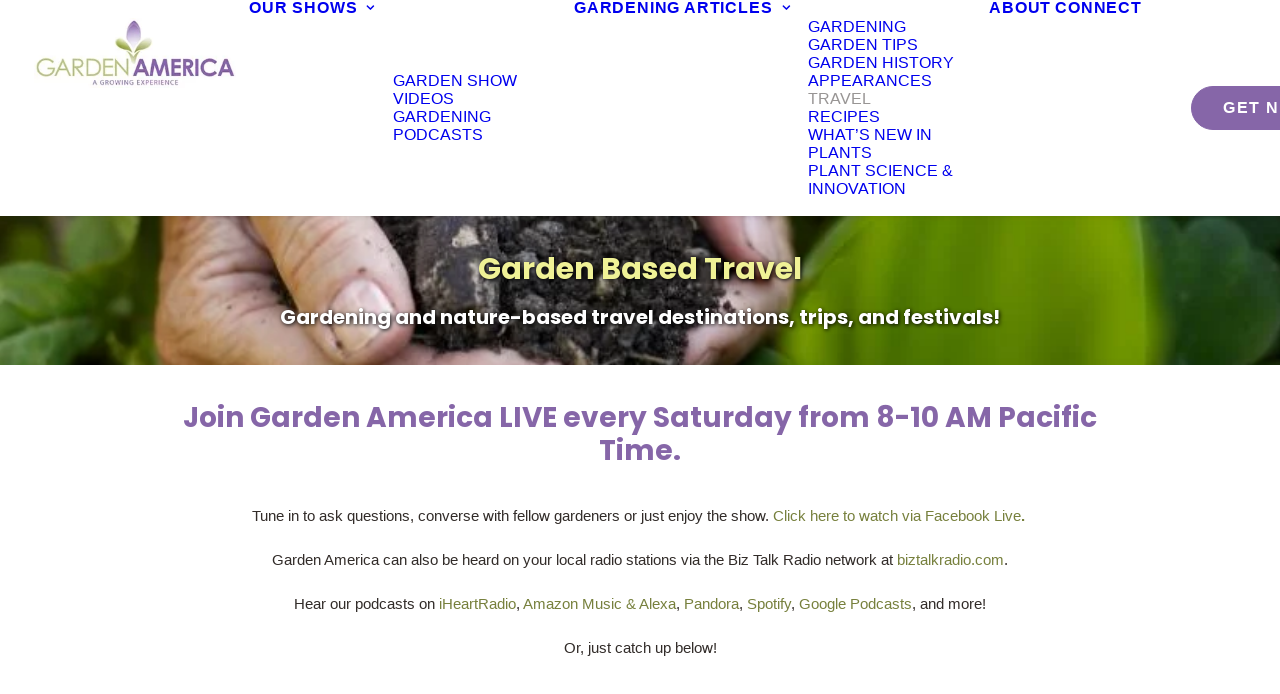

--- FILE ---
content_type: text/html; charset=UTF-8
request_url: https://www.gardenamerica.com/nature-based-travel/?upage=2
body_size: 20430
content:
<!DOCTYPE html>
<html class="no-touch" lang="en-US" xmlns="http://www.w3.org/1999/xhtml">
<head>
<meta http-equiv="Content-Type" content="text/html; charset=UTF-8">
<meta name="viewport" content="width=device-width, initial-scale=1">
<link rel="profile" href="http://gmpg.org/xfn/11">

<meta name='robots' content='index, follow, max-image-preview:large, max-snippet:-1, max-video-preview:-1' />
<script id="cookieyes" type="text/javascript" src="https://cdn-cookieyes.com/client_data/911793d4d93bf266cc05f7fd/script.js"></script>
	
	<title>Garden Based Travel | Garden America</title>
	<link rel="canonical" href="https://www.gardenamerica.com/nature-based-travel/" />
	<link rel="next" href="https://www.gardenamerica.com/nature-based-travel/page/2/" />
	<meta property="og:locale" content="en_US" />
	<meta property="og:type" content="article" />
	<meta property="og:title" content="Garden Based Travel | Garden America" />
	<meta property="og:description" content="Gardening and nature-based travel destinations, trips, and festivals!" />
	<meta property="og:url" content="https://www.gardenamerica.com/nature-based-travel/" />
	<meta property="og:site_name" content="Garden America" />
	<meta property="og:image" content="https://www.gardenamerica.com/wordpress/wp-content/uploads/2021/06/garden-america-talk-show-logo-SQ.jpg" />
	<meta property="og:image:width" content="682" />
	<meta property="og:image:height" content="682" />
	<meta property="og:image:type" content="image/jpeg" />
	<meta name="twitter:card" content="summary_large_image" />
	<meta name="twitter:site" content="@gardenliferadio" />
	<script type="application/ld+json" class="yoast-schema-graph">{"@context":"https://schema.org","@graph":[{"@type":"CollectionPage","@id":"https://www.gardenamerica.com/nature-based-travel/","url":"https://www.gardenamerica.com/nature-based-travel/","name":"Garden Based Travel | Garden America","isPartOf":{"@id":"https://www.gardenamerica.com/#website"},"primaryImageOfPage":{"@id":"https://www.gardenamerica.com/nature-based-travel/#primaryimage"},"image":{"@id":"https://www.gardenamerica.com/nature-based-travel/#primaryimage"},"thumbnailUrl":"https://www.gardenamerica.com/wordpress/wp-content/uploads/2024/05/amazon-rain-forest.jpg","breadcrumb":{"@id":"https://www.gardenamerica.com/nature-based-travel/#breadcrumb"},"inLanguage":"en-US"},{"@type":"ImageObject","inLanguage":"en-US","@id":"https://www.gardenamerica.com/nature-based-travel/#primaryimage","url":"https://www.gardenamerica.com/wordpress/wp-content/uploads/2024/05/amazon-rain-forest.jpg","contentUrl":"https://www.gardenamerica.com/wordpress/wp-content/uploads/2024/05/amazon-rain-forest.jpg","width":1280,"height":720,"caption":"Photo: Amazon Rainforest on the Urubu River - Wikimedia Commons"},{"@type":"BreadcrumbList","@id":"https://www.gardenamerica.com/nature-based-travel/#breadcrumb","itemListElement":[{"@type":"ListItem","position":1,"name":"Home","item":"https://www.gardenamerica.com/"},{"@type":"ListItem","position":2,"name":"Garden Based Travel"}]},{"@type":"WebSite","@id":"https://www.gardenamerica.com/#website","url":"https://www.gardenamerica.com/","name":"Garden America","description":"Home Gardening Talk Radio Show &amp; Podcasts","publisher":{"@id":"https://www.gardenamerica.com/#organization"},"potentialAction":[{"@type":"SearchAction","target":{"@type":"EntryPoint","urlTemplate":"https://www.gardenamerica.com/?s={search_term_string}"},"query-input":{"@type":"PropertyValueSpecification","valueRequired":true,"valueName":"search_term_string"}}],"inLanguage":"en-US"},{"@type":"Organization","@id":"https://www.gardenamerica.com/#organization","name":"Garden America","url":"https://www.gardenamerica.com/","logo":{"@type":"ImageObject","inLanguage":"en-US","@id":"https://www.gardenamerica.com/#/schema/logo/image/","url":"https://www.gardenamerica.com/wordpress/wp-content/uploads/2021/06/garden-america-talk-show-logo-SQ.jpg","contentUrl":"https://www.gardenamerica.com/wordpress/wp-content/uploads/2021/06/garden-america-talk-show-logo-SQ.jpg","width":682,"height":682,"caption":"Garden America"},"image":{"@id":"https://www.gardenamerica.com/#/schema/logo/image/"},"sameAs":["https://www.facebook.com/gardenamericashow/","https://x.com/gardenliferadio","https://www.instagram.com/gardenamericaradioshow/","https://www.youtube.com/channel/UCnHcRmLdLY8LdOedGWrGZyw"]}]}</script>
	


<link rel="amphtml" href="https://www.gardenamerica.com/nature-based-travel/amp/" /><link rel='dns-prefetch' href='//www.google.com' />
<link rel='dns-prefetch' href='//www.googletagmanager.com' />
<link rel='dns-prefetch' href='//fonts.googleapis.com' />
<link rel='dns-prefetch' href='//pagead2.googlesyndication.com' />
<link rel='dns-prefetch' href='//fundingchoicesmessages.google.com' />
<link href='https://fonts.gstatic.com' crossorigin rel='preconnect' />
<link rel="alternate" type="application/rss+xml" title="Garden America &raquo; Feed" href="https://www.gardenamerica.com/feed/" />
<link rel="alternate" type="application/rss+xml" title="Garden America &raquo; Garden Based Travel Category Feed" href="https://www.gardenamerica.com/nature-based-travel/feed/" />
<style id='wp-img-auto-sizes-contain-inline-css' type='text/css'>
img:is([sizes=auto i],[sizes^="auto," i]){contain-intrinsic-size:3000px 1500px}
/*# sourceURL=wp-img-auto-sizes-contain-inline-css */
</style>
<link   rel="preload" as="style" onload="this.onload=null;this.rel='stylesheet'" id='ctct_form_styles-css' href='https://www.gardenamerica.com/wordpress/wp-content/plugins/constant-contact-forms/assets/css/style.css?ver=2.15.2' type='text/css' media='all' />
<link rel='stylesheet' id='uncodefont-google-css' href='//fonts.googleapis.com/css?family=Poppins%3A100%2C100italic%2C200%2C200italic%2C300%2C300italic%2Cregular%2Citalic%2C500%2C500italic%2C600%2C600italic%2C700%2C700italic%2C800%2C800italic%2C900%2C900italic&#038;subset=devanagari%2Clatin%2Clatin-ext&#038;display=swap&#038;ver=2.10.4' type='text/css' media='all' />
<link rel='stylesheet' id='uncode-style-css' href='https://www.gardenamerica.com/wordpress/wp-content/themes/uncode/library/css/style-core.css?ver=2.10.4' type='text/css' media='all' />
<style id='uncode-style-inline-css' type='text/css'>

@media (max-width: 959px) { .navbar-brand > * { height: 45px !important;}}
@media (min-width: 960px) { 
		.limit-width { max-width: 80%; margin: auto;}
		.menu-container:not(.grid-filters) .menu-horizontal ul.menu-smart .megamenu-block-wrapper > .vc_row[data-parent="true"].limit-width:not(.row-parent-limit) { max-width: calc(80% - 72px); }
		}
body.menu-custom-padding .col-lg-0.logo-container, body.menu-custom-padding .col-lg-2.logo-container, body.menu-custom-padding .col-lg-12 .logo-container, body.menu-custom-padding .col-lg-4.logo-container { padding-top: 18px; padding-bottom: 18px; }
body.menu-custom-padding .col-lg-0.logo-container.shrinked, body.menu-custom-padding .col-lg-2.logo-container.shrinked, body.menu-custom-padding .col-lg-12 .logo-container.shrinked, body.menu-custom-padding .col-lg-4.logo-container.shrinked { padding-top: 9px; padding-bottom: 9px; }
@media (max-width: 959px) { body.menu-custom-padding .menu-container .logo-container { padding-top: 18px !important; padding-bottom: 18px !important; } }
#changer-back-color { transition: background-color 1000ms cubic-bezier(0.25, 1, 0.5, 1) !important; } #changer-back-color > div { transition: opacity 1000ms cubic-bezier(0.25, 1, 0.5, 1) !important; } body.bg-changer-init.disable-hover .main-wrapper .style-light,  body.bg-changer-init.disable-hover .main-wrapper .style-light h1,  body.bg-changer-init.disable-hover .main-wrapper .style-light h2, body.bg-changer-init.disable-hover .main-wrapper .style-light h3, body.bg-changer-init.disable-hover .main-wrapper .style-light h4, body.bg-changer-init.disable-hover .main-wrapper .style-light h5, body.bg-changer-init.disable-hover .main-wrapper .style-light h6, body.bg-changer-init.disable-hover .main-wrapper .style-light a, body.bg-changer-init.disable-hover .main-wrapper .style-dark, body.bg-changer-init.disable-hover .main-wrapper .style-dark h1, body.bg-changer-init.disable-hover .main-wrapper .style-dark h2, body.bg-changer-init.disable-hover .main-wrapper .style-dark h3, body.bg-changer-init.disable-hover .main-wrapper .style-dark h4, body.bg-changer-init.disable-hover .main-wrapper .style-dark h5, body.bg-changer-init.disable-hover .main-wrapper .style-dark h6, body.bg-changer-init.disable-hover .main-wrapper .style-dark a { transition: color 1000ms cubic-bezier(0.25, 1, 0.5, 1) !important; }
/*# sourceURL=uncode-style-inline-css */
</style>
<link   rel="preload" as="style" onload="this.onload=null;this.rel='stylesheet'" id='lenis-scroll-style-css' href='https://www.gardenamerica.com/wordpress/wp-content/themes/uncode/library/css/style-lenis.css?ver=all' type='text/css' media='all' />
<link   rel="preload" as="style" onload="this.onload=null;this.rel='stylesheet'" id='uncode-style-owlcarousel-css' href='https://www.gardenamerica.com/wordpress/wp-content/themes/uncode/library/css/style-owlcarousel.css?ver=all' type='text/css' media='all' />
<link   rel="preload" as="style" onload="this.onload=null;this.rel='stylesheet'" id='uncode-style-vc_custom_fields-css' href='https://www.gardenamerica.com/wordpress/wp-content/themes/uncode/library/css/style-vc_custom_fields.css?ver=all' type='text/css' media='all' />
<link   rel="preload" as="style" onload="this.onload=null;this.rel='stylesheet'" id='uncode-style-iconbox-css' href='https://www.gardenamerica.com/wordpress/wp-content/themes/uncode/library/css/style-iconbox.css?ver=all' type='text/css' media='all' />
<link   rel="preload" as="style" onload="this.onload=null;this.rel='stylesheet'" id='uncode-style-gallery-utils-css' href='https://www.gardenamerica.com/wordpress/wp-content/themes/uncode/library/css/style-gallery-utils.css?ver=all' type='text/css' media='all' />
<link   rel="preload" as="style" onload="this.onload=null;this.rel='stylesheet'" id='uncode-style-utils-css' href='https://www.gardenamerica.com/wordpress/wp-content/themes/uncode/library/css/style-utils.css?ver=all' type='text/css' media='all' />
<link   rel="preload" as="style" onload="this.onload=null;this.rel='stylesheet'" id='uncode-icons-css' href='https://www.gardenamerica.com/wordpress/wp-content/themes/uncode/library/css/uncode-icons.css?ver=2.10.4' type='text/css' media='all' />
<link   rel="preload" as="style" onload="this.onload=null;this.rel='stylesheet'" id='uncode-custom-style-css' href='https://www.gardenamerica.com/wordpress/wp-content/themes/uncode/library/css/style-custom.css?ver=2.10.4' type='text/css' media='all' />
<style id='uncode-custom-style-inline-css' type='text/css'>
.grecaptcha-badge {visibility:hidden;opacity:0;position:absolute;bottom:-9999px;right:-9999px;}.HeadingHomeText { text-shadow:1px 1px 4px #000; }.HeadingHomeTextW { text-shadow:1px 1px 4px #fff; }.HeadingHomeTextY { text-shadow:1px 1px 4px #fffee0; }.news-home {display:flex;}.field-space {padding-right:10px;}.field-space-2 {padding-bottom:5px;}.submit-special {padding:35px 6px;}@media only screen and (max-width:600px) {.news-home {flex-direction:column;}}.adsbygoogle {display:inline-block;width:100%;overflow:hidden;}.newsletter-btn {background-color:#8666a8; color:white; border:2px solid #8666a8; padding:10px 20px; font-size:16px; font-weight:bold; border-radius:5px; text-transform:uppercase; text-align:center;cursor:pointer;transition:background-color 0.3s ease-in-out, color 0.3s ease-in-out; }.newsletter-btn:hover {background-color:transparent; color:#8666a8; border-color:#8666a8; }
/*# sourceURL=uncode-custom-style-inline-css */
</style>
<script type="text/javascript" id="uncode-init-js-extra">
/* <![CDATA[ */
var SiteParameters = {"days":"days","hours":"hours","minutes":"minutes","seconds":"seconds","constant_scroll":"on","scroll_speed":"2","parallax_factor":"0.25","loading":"Loading\u2026","slide_name":"slide","slide_footer":"footer","ajax_url":"https://www.gardenamerica.com/wordpress/wp-admin/admin-ajax.php","nonce_adaptive_images":"8e41208284","nonce_srcset_async":"0328df5d32","enable_debug":"","block_mobile_videos":"","is_frontend_editor":"","main_width":["80","%"],"mobile_parallax_allowed":"","listen_for_screen_update":"1","wireframes_plugin_active":"","sticky_elements":"off","resize_quality":"90","register_metadata":"1","bg_changer_time":"1000","update_wc_fragments":"1","optimize_shortpixel_image":"","menu_mobile_offcanvas_gap":"45","custom_cursor_selector":"[href], .trigger-overlay, .owl-next, .owl-prev, .owl-dot, input[type=\"submit\"], input[type=\"checkbox\"], button[type=\"submit\"], a[class^=\"ilightbox\"], .ilightbox-thumbnail, .ilightbox-prev, .ilightbox-next, .overlay-close, .unmodal-close, .qty-inset \u003E span, .share-button li, .uncode-post-titles .tmb.tmb-click-area, .btn-link, .tmb-click-row .t-inside, .lg-outer button, .lg-thumb img, a[data-lbox], .uncode-close-offcanvas-overlay, .uncode-nav-next, .uncode-nav-prev, .uncode-nav-index","mobile_parallax_animation":"","lbox_enhanced":"","native_media_player":"1","vimeoPlayerParams":"?autoplay=0","ajax_filter_key_search":"key","ajax_filter_key_unfilter":"unfilter","index_pagination_disable_scroll":"","index_pagination_scroll_to":"","uncode_wc_popup_cart_qty":"","disable_hover_hack":"","uncode_nocookie":"","menuHideOnClick":"1","menuShowOnClick":"","smoothScroll":"off","smoothScrollDisableHover":"","smoothScrollQuery":"960","uncode_force_onepage_dots":"","uncode_smooth_scroll_safe":"","uncode_lb_add_galleries":", .gallery","uncode_lb_add_items":", .gallery .gallery-item a","uncode_prev_label":"Previous","uncode_next_label":"Next","uncode_slide_label":"Slide","uncode_share_label":"Share on %","uncode_has_ligatures":"","uncode_is_accessible":"","uncode_carousel_itemSelector":"*:not(.hidden)","dynamic_srcset_active":"1","dynamic_srcset_bg_mobile_breakpoint":"570","dynamic_srcset_bunch_limit":"1","dynamic_srcset_bg_mobile_size":"0","activate_webp":"","force_webp":"","uncode_limit_width":"80%"};
//# sourceURL=uncode-init-js-extra
/* ]]> */
</script>
<script type="text/javascript" src="https://www.gardenamerica.com/wordpress/wp-content/themes/uncode/library/js/init.min.js?ver=2.10.4" id="uncode-init-js"></script>



<script type="text/javascript" src="https://www.googletagmanager.com/gtag/js?id=G-2KH77QPZZB" id="google_gtagjs-js" async></script>
<script type="text/javascript" id="google_gtagjs-js-after">
/* <![CDATA[ */
window.dataLayer = window.dataLayer || [];function gtag(){dataLayer.push(arguments);}
gtag("set","linker",{"domains":["www.gardenamerica.com"]});
gtag("js", new Date());
gtag("set", "developer_id.dZTNiMT", true);
gtag("config", "G-2KH77QPZZB");
//# sourceURL=google_gtagjs-js-after
/* ]]> */
</script>


<meta name="google-adsense-platform-account" content="ca-host-pub-2644536267352236">
<meta name="google-adsense-platform-domain" content="sitekit.withgoogle.com">



<script type="text/javascript" async="async" src="https://pagead2.googlesyndication.com/pagead/js/adsbygoogle.js?client=ca-pub-1526410562336153&amp;host=ca-host-pub-2644536267352236" crossorigin="anonymous"></script>




<script async src="https://fundingchoicesmessages.google.com/i/pub-1526410562336153?ers=1" nonce="BdU8n3XYQ8MILDXq4iGkMg"></script><script nonce="BdU8n3XYQ8MILDXq4iGkMg">(function() {function signalGooglefcPresent() {if (!window.frames['googlefcPresent']) {if (document.body) {const iframe = document.createElement('iframe'); iframe.style = 'width: 0; height: 0; border: none; z-index: -1000; left: -1000px; top: -1000px;'; iframe.style.display = 'none'; iframe.name = 'googlefcPresent'; document.body.appendChild(iframe);} else {setTimeout(signalGooglefcPresent, 0);}}}signalGooglefcPresent();})();</script>



<script>(function(){'use strict';function aa(a){var b=0;return function(){return b<a.length?{done:!1,value:a[b++]}:{done:!0}}}var ba="function"==typeof Object.defineProperties?Object.defineProperty:function(a,b,c){if(a==Array.prototype||a==Object.prototype)return a;a[b]=c.value;return a};
function ea(a){a=["object"==typeof globalThis&&globalThis,a,"object"==typeof window&&window,"object"==typeof self&&self,"object"==typeof global&&global];for(var b=0;b<a.length;++b){var c=a[b];if(c&&c.Math==Math)return c}throw Error("Cannot find global object");}var fa=ea(this);function ha(a,b){if(b)a:{var c=fa;a=a.split(".");for(var d=0;d<a.length-1;d++){var e=a[d];if(!(e in c))break a;c=c[e]}a=a[a.length-1];d=c[a];b=b(d);b!=d&&null!=b&&ba(c,a,{configurable:!0,writable:!0,value:b})}}
var ia="function"==typeof Object.create?Object.create:function(a){function b(){}b.prototype=a;return new b},l;if("function"==typeof Object.setPrototypeOf)l=Object.setPrototypeOf;else{var m;a:{var ja={a:!0},ka={};try{ka.__proto__=ja;m=ka.a;break a}catch(a){}m=!1}l=m?function(a,b){a.__proto__=b;if(a.__proto__!==b)throw new TypeError(a+" is not extensible");return a}:null}var la=l;
function n(a,b){a.prototype=ia(b.prototype);a.prototype.constructor=a;if(la)la(a,b);else for(var c in b)if("prototype"!=c)if(Object.defineProperties){var d=Object.getOwnPropertyDescriptor(b,c);d&&Object.defineProperty(a,c,d)}else a[c]=b[c];a.A=b.prototype}function ma(){for(var a=Number(this),b=[],c=a;c<arguments.length;c++)b[c-a]=arguments[c];return b}
var na="function"==typeof Object.assign?Object.assign:function(a,b){for(var c=1;c<arguments.length;c++){var d=arguments[c];if(d)for(var e in d)Object.prototype.hasOwnProperty.call(d,e)&&(a[e]=d[e])}return a};ha("Object.assign",function(a){return a||na});/*

 Copyright The Closure Library Authors.
 SPDX-License-Identifier: Apache-2.0
*/
var p=this||self;function q(a){return a};var t,u;a:{for(var oa=["CLOSURE_FLAGS"],v=p,x=0;x<oa.length;x++)if(v=v[oa[x]],null==v){u=null;break a}u=v}var pa=u&&u[610401301];t=null!=pa?pa:!1;var z,qa=p.navigator;z=qa?qa.userAgentData||null:null;function A(a){return t?z?z.brands.some(function(b){return(b=b.brand)&&-1!=b.indexOf(a)}):!1:!1}function B(a){var b;a:{if(b=p.navigator)if(b=b.userAgent)break a;b=""}return-1!=b.indexOf(a)};function C(){return t?!!z&&0<z.brands.length:!1}function D(){return C()?A("Chromium"):(B("Chrome")||B("CriOS"))&&!(C()?0:B("Edge"))||B("Silk")};var ra=C()?!1:B("Trident")||B("MSIE");!B("Android")||D();D();B("Safari")&&(D()||(C()?0:B("Coast"))||(C()?0:B("Opera"))||(C()?0:B("Edge"))||(C()?A("Microsoft Edge"):B("Edg/"))||C()&&A("Opera"));var sa={},E=null;var ta="undefined"!==typeof Uint8Array,ua=!ra&&"function"===typeof btoa;var F="function"===typeof Symbol&&"symbol"===typeof Symbol()?Symbol():void 0,G=F?function(a,b){a[F]|=b}:function(a,b){void 0!==a.g?a.g|=b:Object.defineProperties(a,{g:{value:b,configurable:!0,writable:!0,enumerable:!1}})};function va(a){var b=H(a);1!==(b&1)&&(Object.isFrozen(a)&&(a=Array.prototype.slice.call(a)),I(a,b|1))}
var H=F?function(a){return a[F]|0}:function(a){return a.g|0},J=F?function(a){return a[F]}:function(a){return a.g},I=F?function(a,b){a[F]=b}:function(a,b){void 0!==a.g?a.g=b:Object.defineProperties(a,{g:{value:b,configurable:!0,writable:!0,enumerable:!1}})};function wa(){var a=[];G(a,1);return a}function xa(a,b){I(b,(a|0)&-99)}function K(a,b){I(b,(a|34)&-73)}function L(a){a=a>>11&1023;return 0===a?536870912:a};var M={};function N(a){return null!==a&&"object"===typeof a&&!Array.isArray(a)&&a.constructor===Object}var O,ya=[];I(ya,39);O=Object.freeze(ya);var P;function Q(a,b){P=b;a=new a(b);P=void 0;return a}
function R(a,b,c){null==a&&(a=P);P=void 0;if(null==a){var d=96;c?(a=[c],d|=512):a=[];b&&(d=d&-2095105|(b&1023)<<11)}else{if(!Array.isArray(a))throw Error();d=H(a);if(d&64)return a;d|=64;if(c&&(d|=512,c!==a[0]))throw Error();a:{c=a;var e=c.length;if(e){var f=e-1,g=c[f];if(N(g)){d|=256;b=(d>>9&1)-1;e=f-b;1024<=e&&(za(c,b,g),e=1023);d=d&-2095105|(e&1023)<<11;break a}}b&&(g=(d>>9&1)-1,b=Math.max(b,e-g),1024<b&&(za(c,g,{}),d|=256,b=1023),d=d&-2095105|(b&1023)<<11)}}I(a,d);return a}
function za(a,b,c){for(var d=1023+b,e=a.length,f=d;f<e;f++){var g=a[f];null!=g&&g!==c&&(c[f-b]=g)}a.length=d+1;a[d]=c};function Aa(a){switch(typeof a){case "number":return isFinite(a)?a:String(a);case "boolean":return a?1:0;case "object":if(a&&!Array.isArray(a)&&ta&&null!=a&&a instanceof Uint8Array){if(ua){for(var b="",c=0,d=a.length-10240;c<d;)b+=String.fromCharCode.apply(null,a.subarray(c,c+=10240));b+=String.fromCharCode.apply(null,c?a.subarray(c):a);a=btoa(b)}else{void 0===b&&(b=0);if(!E){E={};c="ABCDEFGHIJKLMNOPQRSTUVWXYZabcdefghijklmnopqrstuvwxyz0123456789".split("");d=["+/=","+/","-_=","-_.","-_"];for(var e=
0;5>e;e++){var f=c.concat(d[e].split(""));sa[e]=f;for(var g=0;g<f.length;g++){var h=f[g];void 0===E[h]&&(E[h]=g)}}}b=sa[b];c=Array(Math.floor(a.length/3));d=b[64]||"";for(e=f=0;f<a.length-2;f+=3){var k=a[f],w=a[f+1];h=a[f+2];g=b[k>>2];k=b[(k&3)<<4|w>>4];w=b[(w&15)<<2|h>>6];h=b[h&63];c[e++]=g+k+w+h}g=0;h=d;switch(a.length-f){case 2:g=a[f+1],h=b[(g&15)<<2]||d;case 1:a=a[f],c[e]=b[a>>2]+b[(a&3)<<4|g>>4]+h+d}a=c.join("")}return a}}return a};function Ba(a,b,c){a=Array.prototype.slice.call(a);var d=a.length,e=b&256?a[d-1]:void 0;d+=e?-1:0;for(b=b&512?1:0;b<d;b++)a[b]=c(a[b]);if(e){b=a[b]={};for(var f in e)Object.prototype.hasOwnProperty.call(e,f)&&(b[f]=c(e[f]))}return a}function Da(a,b,c,d,e,f){if(null!=a){if(Array.isArray(a))a=e&&0==a.length&&H(a)&1?void 0:f&&H(a)&2?a:Ea(a,b,c,void 0!==d,e,f);else if(N(a)){var g={},h;for(h in a)Object.prototype.hasOwnProperty.call(a,h)&&(g[h]=Da(a[h],b,c,d,e,f));a=g}else a=b(a,d);return a}}
function Ea(a,b,c,d,e,f){var g=d||c?H(a):0;d=d?!!(g&32):void 0;a=Array.prototype.slice.call(a);for(var h=0;h<a.length;h++)a[h]=Da(a[h],b,c,d,e,f);c&&c(g,a);return a}function Fa(a){return a.s===M?a.toJSON():Aa(a)};function Ga(a,b,c){c=void 0===c?K:c;if(null!=a){if(ta&&a instanceof Uint8Array)return b?a:new Uint8Array(a);if(Array.isArray(a)){var d=H(a);if(d&2)return a;if(b&&!(d&64)&&(d&32||0===d))return I(a,d|34),a;a=Ea(a,Ga,d&4?K:c,!0,!1,!0);b=H(a);b&4&&b&2&&Object.freeze(a);return a}a.s===M&&(b=a.h,c=J(b),a=c&2?a:Q(a.constructor,Ha(b,c,!0)));return a}}function Ha(a,b,c){var d=c||b&2?K:xa,e=!!(b&32);a=Ba(a,b,function(f){return Ga(f,e,d)});G(a,32|(c?2:0));return a};function Ia(a,b){a=a.h;return Ja(a,J(a),b)}function Ja(a,b,c,d){if(-1===c)return null;if(c>=L(b)){if(b&256)return a[a.length-1][c]}else{var e=a.length;if(d&&b&256&&(d=a[e-1][c],null!=d))return d;b=c+((b>>9&1)-1);if(b<e)return a[b]}}function Ka(a,b,c,d,e){var f=L(b);if(c>=f||e){e=b;if(b&256)f=a[a.length-1];else{if(null==d)return;f=a[f+((b>>9&1)-1)]={};e|=256}f[c]=d;e&=-1025;e!==b&&I(a,e)}else a[c+((b>>9&1)-1)]=d,b&256&&(d=a[a.length-1],c in d&&delete d[c]),b&1024&&I(a,b&-1025)}
function La(a,b){var c=Ma;var d=void 0===d?!1:d;var e=a.h;var f=J(e),g=Ja(e,f,b,d);var h=!1;if(null==g||"object"!==typeof g||(h=Array.isArray(g))||g.s!==M)if(h){var k=h=H(g);0===k&&(k|=f&32);k|=f&2;k!==h&&I(g,k);c=new c(g)}else c=void 0;else c=g;c!==g&&null!=c&&Ka(e,f,b,c,d);e=c;if(null==e)return e;a=a.h;f=J(a);f&2||(g=e,c=g.h,h=J(c),g=h&2?Q(g.constructor,Ha(c,h,!1)):g,g!==e&&(e=g,Ka(a,f,b,e,d)));return e}function Na(a,b){a=Ia(a,b);return null==a||"string"===typeof a?a:void 0}
function Oa(a,b){a=Ia(a,b);return null!=a?a:0}function S(a,b){a=Na(a,b);return null!=a?a:""};function T(a,b,c){this.h=R(a,b,c)}T.prototype.toJSON=function(){var a=Ea(this.h,Fa,void 0,void 0,!1,!1);return Pa(this,a,!0)};T.prototype.s=M;T.prototype.toString=function(){return Pa(this,this.h,!1).toString()};
function Pa(a,b,c){var d=a.constructor.v,e=L(J(c?a.h:b)),f=!1;if(d){if(!c){b=Array.prototype.slice.call(b);var g;if(b.length&&N(g=b[b.length-1]))for(f=0;f<d.length;f++)if(d[f]>=e){Object.assign(b[b.length-1]={},g);break}f=!0}e=b;c=!c;g=J(a.h);a=L(g);g=(g>>9&1)-1;for(var h,k,w=0;w<d.length;w++)if(k=d[w],k<a){k+=g;var r=e[k];null==r?e[k]=c?O:wa():c&&r!==O&&va(r)}else h||(r=void 0,e.length&&N(r=e[e.length-1])?h=r:e.push(h={})),r=h[k],null==h[k]?h[k]=c?O:wa():c&&r!==O&&va(r)}d=b.length;if(!d)return b;
var Ca;if(N(h=b[d-1])){a:{var y=h;e={};c=!1;for(var ca in y)Object.prototype.hasOwnProperty.call(y,ca)&&(a=y[ca],Array.isArray(a)&&a!=a&&(c=!0),null!=a?e[ca]=a:c=!0);if(c){for(var rb in e){y=e;break a}y=null}}y!=h&&(Ca=!0);d--}for(;0<d;d--){h=b[d-1];if(null!=h)break;var cb=!0}if(!Ca&&!cb)return b;var da;f?da=b:da=Array.prototype.slice.call(b,0,d);b=da;f&&(b.length=d);y&&b.push(y);return b};function Qa(a){return function(b){if(null==b||""==b)b=new a;else{b=JSON.parse(b);if(!Array.isArray(b))throw Error(void 0);G(b,32);b=Q(a,b)}return b}};function Ra(a){this.h=R(a)}n(Ra,T);var Sa=Qa(Ra);var U;function V(a){this.g=a}V.prototype.toString=function(){return this.g+""};var Ta={};function Ua(){return Math.floor(2147483648*Math.random()).toString(36)+Math.abs(Math.floor(2147483648*Math.random())^Date.now()).toString(36)};function Va(a,b){b=String(b);"application/xhtml+xml"===a.contentType&&(b=b.toLowerCase());return a.createElement(b)}function Wa(a){this.g=a||p.document||document}Wa.prototype.appendChild=function(a,b){a.appendChild(b)};/*

 SPDX-License-Identifier: Apache-2.0
*/
function Xa(a,b){a.src=b instanceof V&&b.constructor===V?b.g:"type_error:TrustedResourceUrl";var c,d;(c=(b=null==(d=(c=(a.ownerDocument&&a.ownerDocument.defaultView||window).document).querySelector)?void 0:d.call(c,"script[nonce]"))?b.nonce||b.getAttribute("nonce")||"":"")&&a.setAttribute("nonce",c)};function Ya(a){a=void 0===a?document:a;return a.createElement("script")};function Za(a,b,c,d,e,f){try{var g=a.g,h=Ya(g);h.async=!0;Xa(h,b);g.head.appendChild(h);h.addEventListener("load",function(){e();d&&g.head.removeChild(h)});h.addEventListener("error",function(){0<c?Za(a,b,c-1,d,e,f):(d&&g.head.removeChild(h),f())})}catch(k){f()}};var $a=p.atob("aHR0cHM6Ly93d3cuZ3N0YXRpYy5jb20vaW1hZ2VzL2ljb25zL21hdGVyaWFsL3N5c3RlbS8xeC93YXJuaW5nX2FtYmVyXzI0ZHAucG5n"),ab=p.atob("WW91IGFyZSBzZWVpbmcgdGhpcyBtZXNzYWdlIGJlY2F1c2UgYWQgb3Igc2NyaXB0IGJsb2NraW5nIHNvZnR3YXJlIGlzIGludGVyZmVyaW5nIHdpdGggdGhpcyBwYWdlLg=="),bb=p.atob("RGlzYWJsZSBhbnkgYWQgb3Igc2NyaXB0IGJsb2NraW5nIHNvZnR3YXJlLCB0aGVuIHJlbG9hZCB0aGlzIHBhZ2Uu");function db(a,b,c){this.i=a;this.l=new Wa(this.i);this.g=null;this.j=[];this.m=!1;this.u=b;this.o=c}
function eb(a){if(a.i.body&&!a.m){var b=function(){fb(a);p.setTimeout(function(){return gb(a,3)},50)};Za(a.l,a.u,2,!0,function(){p[a.o]||b()},b);a.m=!0}}
function fb(a){for(var b=W(1,5),c=0;c<b;c++){var d=X(a);a.i.body.appendChild(d);a.j.push(d)}b=X(a);b.style.bottom="0";b.style.left="0";b.style.position="fixed";b.style.width=W(100,110).toString()+"%";b.style.zIndex=W(2147483544,2147483644).toString();b.style["background-color"]=hb(249,259,242,252,219,229);b.style["box-shadow"]="0 0 12px #888";b.style.color=hb(0,10,0,10,0,10);b.style.display="flex";b.style["justify-content"]="center";b.style["font-family"]="Roboto, Arial";c=X(a);c.style.width=W(80,
85).toString()+"%";c.style.maxWidth=W(750,775).toString()+"px";c.style.margin="24px";c.style.display="flex";c.style["align-items"]="flex-start";c.style["justify-content"]="center";d=Va(a.l.g,"IMG");d.className=Ua();d.src=$a;d.alt="Warning icon";d.style.height="24px";d.style.width="24px";d.style["padding-right"]="16px";var e=X(a),f=X(a);f.style["font-weight"]="bold";f.textContent=ab;var g=X(a);g.textContent=bb;Y(a,e,f);Y(a,e,g);Y(a,c,d);Y(a,c,e);Y(a,b,c);a.g=b;a.i.body.appendChild(a.g);b=W(1,5);for(c=
0;c<b;c++)d=X(a),a.i.body.appendChild(d),a.j.push(d)}function Y(a,b,c){for(var d=W(1,5),e=0;e<d;e++){var f=X(a);b.appendChild(f)}b.appendChild(c);c=W(1,5);for(d=0;d<c;d++)e=X(a),b.appendChild(e)}function W(a,b){return Math.floor(a+Math.random()*(b-a))}function hb(a,b,c,d,e,f){return"rgb("+W(Math.max(a,0),Math.min(b,255)).toString()+","+W(Math.max(c,0),Math.min(d,255)).toString()+","+W(Math.max(e,0),Math.min(f,255)).toString()+")"}function X(a){a=Va(a.l.g,"DIV");a.className=Ua();return a}
function gb(a,b){0>=b||null!=a.g&&0!=a.g.offsetHeight&&0!=a.g.offsetWidth||(ib(a),fb(a),p.setTimeout(function(){return gb(a,b-1)},50))}
function ib(a){var b=a.j;var c="undefined"!=typeof Symbol&&Symbol.iterator&&b[Symbol.iterator];if(c)b=c.call(b);else if("number"==typeof b.length)b={next:aa(b)};else throw Error(String(b)+" is not an iterable or ArrayLike");for(c=b.next();!c.done;c=b.next())(c=c.value)&&c.parentNode&&c.parentNode.removeChild(c);a.j=[];(b=a.g)&&b.parentNode&&b.parentNode.removeChild(b);a.g=null};function jb(a,b,c,d,e){function f(k){document.body?g(document.body):0<k?p.setTimeout(function(){f(k-1)},e):b()}function g(k){k.appendChild(h);p.setTimeout(function(){h?(0!==h.offsetHeight&&0!==h.offsetWidth?b():a(),h.parentNode&&h.parentNode.removeChild(h)):a()},d)}var h=kb(c);f(3)}function kb(a){var b=document.createElement("div");b.className=a;b.style.width="1px";b.style.height="1px";b.style.position="absolute";b.style.left="-10000px";b.style.top="-10000px";b.style.zIndex="-10000";return b};function Ma(a){this.h=R(a)}n(Ma,T);function lb(a){this.h=R(a)}n(lb,T);var mb=Qa(lb);function nb(a){a=Na(a,4)||"";if(void 0===U){var b=null;var c=p.trustedTypes;if(c&&c.createPolicy){try{b=c.createPolicy("goog#html",{createHTML:q,createScript:q,createScriptURL:q})}catch(d){p.console&&p.console.error(d.message)}U=b}else U=b}a=(b=U)?b.createScriptURL(a):a;return new V(a,Ta)};function ob(a,b){this.m=a;this.o=new Wa(a.document);this.g=b;this.j=S(this.g,1);this.u=nb(La(this.g,2));this.i=!1;b=nb(La(this.g,13));this.l=new db(a.document,b,S(this.g,12))}ob.prototype.start=function(){pb(this)};
function pb(a){qb(a);Za(a.o,a.u,3,!1,function(){a:{var b=a.j;var c=p.btoa(b);if(c=p[c]){try{var d=Sa(p.atob(c))}catch(e){b=!1;break a}b=b===Na(d,1)}else b=!1}b?Z(a,S(a.g,14)):(Z(a,S(a.g,8)),eb(a.l))},function(){jb(function(){Z(a,S(a.g,7));eb(a.l)},function(){return Z(a,S(a.g,6))},S(a.g,9),Oa(a.g,10),Oa(a.g,11))})}function Z(a,b){a.i||(a.i=!0,a=new a.m.XMLHttpRequest,a.open("GET",b,!0),a.send())}function qb(a){var b=p.btoa(a.j);a.m[b]&&Z(a,S(a.g,5))};(function(a,b){p[a]=function(){var c=ma.apply(0,arguments);p[a]=function(){};b.apply(null,c)}})("__h82AlnkH6D91__",function(a){"function"===typeof window.atob&&(new ob(window,mb(window.atob(a)))).start()});}).call(this);

window.__h82AlnkH6D91__("[base64]/[base64]/[base64]/[base64]");</script>

<link rel="icon" href="https://www.gardenamerica.com/wordpress/wp-content/uploads/2021/06/favicon.png" sizes="32x32" />
<link rel="icon" href="https://www.gardenamerica.com/wordpress/wp-content/uploads/2021/06/favicon.png" sizes="192x192" />
<link rel="apple-touch-icon" href="https://www.gardenamerica.com/wordpress/wp-content/uploads/2021/06/favicon.png" />
<meta name="msapplication-TileImage" content="https://www.gardenamerica.com/wordpress/wp-content/uploads/2021/06/favicon.png" />
<noscript><style> .wpb_animate_when_almost_visible { opacity: 1; }</style></noscript><style id='global-styles-inline-css' type='text/css'>
:root{--wp--preset--aspect-ratio--square: 1;--wp--preset--aspect-ratio--4-3: 4/3;--wp--preset--aspect-ratio--3-4: 3/4;--wp--preset--aspect-ratio--3-2: 3/2;--wp--preset--aspect-ratio--2-3: 2/3;--wp--preset--aspect-ratio--16-9: 16/9;--wp--preset--aspect-ratio--9-16: 9/16;--wp--preset--color--black: #000000;--wp--preset--color--cyan-bluish-gray: #abb8c3;--wp--preset--color--white: #ffffff;--wp--preset--color--pale-pink: #f78da7;--wp--preset--color--vivid-red: #cf2e2e;--wp--preset--color--luminous-vivid-orange: #ff6900;--wp--preset--color--luminous-vivid-amber: #fcb900;--wp--preset--color--light-green-cyan: #7bdcb5;--wp--preset--color--vivid-green-cyan: #00d084;--wp--preset--color--pale-cyan-blue: #8ed1fc;--wp--preset--color--vivid-cyan-blue: #0693e3;--wp--preset--color--vivid-purple: #9b51e0;--wp--preset--gradient--vivid-cyan-blue-to-vivid-purple: linear-gradient(135deg,rgb(6,147,227) 0%,rgb(155,81,224) 100%);--wp--preset--gradient--light-green-cyan-to-vivid-green-cyan: linear-gradient(135deg,rgb(122,220,180) 0%,rgb(0,208,130) 100%);--wp--preset--gradient--luminous-vivid-amber-to-luminous-vivid-orange: linear-gradient(135deg,rgb(252,185,0) 0%,rgb(255,105,0) 100%);--wp--preset--gradient--luminous-vivid-orange-to-vivid-red: linear-gradient(135deg,rgb(255,105,0) 0%,rgb(207,46,46) 100%);--wp--preset--gradient--very-light-gray-to-cyan-bluish-gray: linear-gradient(135deg,rgb(238,238,238) 0%,rgb(169,184,195) 100%);--wp--preset--gradient--cool-to-warm-spectrum: linear-gradient(135deg,rgb(74,234,220) 0%,rgb(151,120,209) 20%,rgb(207,42,186) 40%,rgb(238,44,130) 60%,rgb(251,105,98) 80%,rgb(254,248,76) 100%);--wp--preset--gradient--blush-light-purple: linear-gradient(135deg,rgb(255,206,236) 0%,rgb(152,150,240) 100%);--wp--preset--gradient--blush-bordeaux: linear-gradient(135deg,rgb(254,205,165) 0%,rgb(254,45,45) 50%,rgb(107,0,62) 100%);--wp--preset--gradient--luminous-dusk: linear-gradient(135deg,rgb(255,203,112) 0%,rgb(199,81,192) 50%,rgb(65,88,208) 100%);--wp--preset--gradient--pale-ocean: linear-gradient(135deg,rgb(255,245,203) 0%,rgb(182,227,212) 50%,rgb(51,167,181) 100%);--wp--preset--gradient--electric-grass: linear-gradient(135deg,rgb(202,248,128) 0%,rgb(113,206,126) 100%);--wp--preset--gradient--midnight: linear-gradient(135deg,rgb(2,3,129) 0%,rgb(40,116,252) 100%);--wp--preset--font-size--small: 13px;--wp--preset--font-size--medium: 20px;--wp--preset--font-size--large: 36px;--wp--preset--font-size--x-large: 42px;--wp--preset--spacing--20: 0.44rem;--wp--preset--spacing--30: 0.67rem;--wp--preset--spacing--40: 1rem;--wp--preset--spacing--50: 1.5rem;--wp--preset--spacing--60: 2.25rem;--wp--preset--spacing--70: 3.38rem;--wp--preset--spacing--80: 5.06rem;--wp--preset--shadow--natural: 6px 6px 9px rgba(0, 0, 0, 0.2);--wp--preset--shadow--deep: 12px 12px 50px rgba(0, 0, 0, 0.4);--wp--preset--shadow--sharp: 6px 6px 0px rgba(0, 0, 0, 0.2);--wp--preset--shadow--outlined: 6px 6px 0px -3px rgb(255, 255, 255), 6px 6px rgb(0, 0, 0);--wp--preset--shadow--crisp: 6px 6px 0px rgb(0, 0, 0);}:where(.is-layout-flex){gap: 0.5em;}:where(.is-layout-grid){gap: 0.5em;}body .is-layout-flex{display: flex;}.is-layout-flex{flex-wrap: wrap;align-items: center;}.is-layout-flex > :is(*, div){margin: 0;}body .is-layout-grid{display: grid;}.is-layout-grid > :is(*, div){margin: 0;}:where(.wp-block-columns.is-layout-flex){gap: 2em;}:where(.wp-block-columns.is-layout-grid){gap: 2em;}:where(.wp-block-post-template.is-layout-flex){gap: 1.25em;}:where(.wp-block-post-template.is-layout-grid){gap: 1.25em;}.has-black-color{color: var(--wp--preset--color--black) !important;}.has-cyan-bluish-gray-color{color: var(--wp--preset--color--cyan-bluish-gray) !important;}.has-white-color{color: var(--wp--preset--color--white) !important;}.has-pale-pink-color{color: var(--wp--preset--color--pale-pink) !important;}.has-vivid-red-color{color: var(--wp--preset--color--vivid-red) !important;}.has-luminous-vivid-orange-color{color: var(--wp--preset--color--luminous-vivid-orange) !important;}.has-luminous-vivid-amber-color{color: var(--wp--preset--color--luminous-vivid-amber) !important;}.has-light-green-cyan-color{color: var(--wp--preset--color--light-green-cyan) !important;}.has-vivid-green-cyan-color{color: var(--wp--preset--color--vivid-green-cyan) !important;}.has-pale-cyan-blue-color{color: var(--wp--preset--color--pale-cyan-blue) !important;}.has-vivid-cyan-blue-color{color: var(--wp--preset--color--vivid-cyan-blue) !important;}.has-vivid-purple-color{color: var(--wp--preset--color--vivid-purple) !important;}.has-black-background-color{background-color: var(--wp--preset--color--black) !important;}.has-cyan-bluish-gray-background-color{background-color: var(--wp--preset--color--cyan-bluish-gray) !important;}.has-white-background-color{background-color: var(--wp--preset--color--white) !important;}.has-pale-pink-background-color{background-color: var(--wp--preset--color--pale-pink) !important;}.has-vivid-red-background-color{background-color: var(--wp--preset--color--vivid-red) !important;}.has-luminous-vivid-orange-background-color{background-color: var(--wp--preset--color--luminous-vivid-orange) !important;}.has-luminous-vivid-amber-background-color{background-color: var(--wp--preset--color--luminous-vivid-amber) !important;}.has-light-green-cyan-background-color{background-color: var(--wp--preset--color--light-green-cyan) !important;}.has-vivid-green-cyan-background-color{background-color: var(--wp--preset--color--vivid-green-cyan) !important;}.has-pale-cyan-blue-background-color{background-color: var(--wp--preset--color--pale-cyan-blue) !important;}.has-vivid-cyan-blue-background-color{background-color: var(--wp--preset--color--vivid-cyan-blue) !important;}.has-vivid-purple-background-color{background-color: var(--wp--preset--color--vivid-purple) !important;}.has-black-border-color{border-color: var(--wp--preset--color--black) !important;}.has-cyan-bluish-gray-border-color{border-color: var(--wp--preset--color--cyan-bluish-gray) !important;}.has-white-border-color{border-color: var(--wp--preset--color--white) !important;}.has-pale-pink-border-color{border-color: var(--wp--preset--color--pale-pink) !important;}.has-vivid-red-border-color{border-color: var(--wp--preset--color--vivid-red) !important;}.has-luminous-vivid-orange-border-color{border-color: var(--wp--preset--color--luminous-vivid-orange) !important;}.has-luminous-vivid-amber-border-color{border-color: var(--wp--preset--color--luminous-vivid-amber) !important;}.has-light-green-cyan-border-color{border-color: var(--wp--preset--color--light-green-cyan) !important;}.has-vivid-green-cyan-border-color{border-color: var(--wp--preset--color--vivid-green-cyan) !important;}.has-pale-cyan-blue-border-color{border-color: var(--wp--preset--color--pale-cyan-blue) !important;}.has-vivid-cyan-blue-border-color{border-color: var(--wp--preset--color--vivid-cyan-blue) !important;}.has-vivid-purple-border-color{border-color: var(--wp--preset--color--vivid-purple) !important;}.has-vivid-cyan-blue-to-vivid-purple-gradient-background{background: var(--wp--preset--gradient--vivid-cyan-blue-to-vivid-purple) !important;}.has-light-green-cyan-to-vivid-green-cyan-gradient-background{background: var(--wp--preset--gradient--light-green-cyan-to-vivid-green-cyan) !important;}.has-luminous-vivid-amber-to-luminous-vivid-orange-gradient-background{background: var(--wp--preset--gradient--luminous-vivid-amber-to-luminous-vivid-orange) !important;}.has-luminous-vivid-orange-to-vivid-red-gradient-background{background: var(--wp--preset--gradient--luminous-vivid-orange-to-vivid-red) !important;}.has-very-light-gray-to-cyan-bluish-gray-gradient-background{background: var(--wp--preset--gradient--very-light-gray-to-cyan-bluish-gray) !important;}.has-cool-to-warm-spectrum-gradient-background{background: var(--wp--preset--gradient--cool-to-warm-spectrum) !important;}.has-blush-light-purple-gradient-background{background: var(--wp--preset--gradient--blush-light-purple) !important;}.has-blush-bordeaux-gradient-background{background: var(--wp--preset--gradient--blush-bordeaux) !important;}.has-luminous-dusk-gradient-background{background: var(--wp--preset--gradient--luminous-dusk) !important;}.has-pale-ocean-gradient-background{background: var(--wp--preset--gradient--pale-ocean) !important;}.has-electric-grass-gradient-background{background: var(--wp--preset--gradient--electric-grass) !important;}.has-midnight-gradient-background{background: var(--wp--preset--gradient--midnight) !important;}.has-small-font-size{font-size: var(--wp--preset--font-size--small) !important;}.has-medium-font-size{font-size: var(--wp--preset--font-size--medium) !important;}.has-large-font-size{font-size: var(--wp--preset--font-size--large) !important;}.has-x-large-font-size{font-size: var(--wp--preset--font-size--x-large) !important;}
/*# sourceURL=global-styles-inline-css */
</style>
</head>
<body class="archive category category-nature-based-travel category-47 wp-theme-uncode  style-color-lxmt-bg ctct-uncode group-blog hormenu-position-left megamenu-full-submenu hmenu hmenu-position-center header-full-width main-center-align menu-custom-padding textual-accent-color menu-sticky-mobile menu-mobile-centered menu-mobile-animated menu-has-cta mobile-parallax-not-allowed ilb-no-bounce unreg uncode-btn-circle qw-body-scroll-disabled menu-sticky-fix no-qty-fx wpb-js-composer js-comp-ver-8.7.1.2 vc_responsive" data-border="0">

			<div id="vh_layout_help"></div><div class="body-borders" data-border="0"><div class="top-border body-border-shadow"></div><div class="right-border body-border-shadow"></div><div class="bottom-border body-border-shadow"></div><div class="left-border body-border-shadow"></div><div class="top-border style-light-bg"></div><div class="right-border style-light-bg"></div><div class="bottom-border style-light-bg"></div><div class="left-border style-light-bg"></div></div>	<div class="box-wrapper">
		<div class="box-container">
		<script type="text/javascript" id="initBox">UNCODE.initBox();</script>
		<div class="menu-wrapper menu-shrink menu-sticky menu-sticky-mobile">
													
													<header id="masthead" class="navbar menu-primary menu-light submenu-light style-light-original single-h-padding menu-animated menu-with-logo">
														<div class="menu-container style-color-xsdn-bg menu-no-borders menu-shadows" role="navigation">
															<div class="row-menu">
																<div class="row-menu-inner">
																	<div id="logo-container-mobile" class="col-lg-0 logo-container middle">
																		<div id="main-logo" class="navbar-header style-light">
																			<a href="https://www.gardenamerica.com/" class="navbar-brand" data-padding-shrink ="9" data-minheight="55" aria-label="Garden America"><div class="logo-image main-logo logo-skinnable" data-maxheight="70" style="height: 70px;"><img decoding="async" src="https://www.gardenamerica.com/wordpress/wp-content/uploads/2019/03/garden-america_logo.jpg" alt="Garden America Inc." width="300" height="104" class="img-responsive" /></div></a>
																		</div>
																		<div class="mmb-container"><div class="mobile-additional-icons"><a class="desktop-hidden  mobile-search-icon trigger-overlay mobile-additional-icon" data-area="search" data-container="box-container" href="#" aria-label="Search"><span class="search-icon-container additional-icon-container"><i class="fa fa-search3"></i></span></a></div><div class="mobile-menu-button mobile-menu-button-light lines-button" aria-label="Toggle menu" role="button" tabindex="0"><span class="lines"><span></span></span></div></div>
																	</div>
																	<div class="col-lg-12 main-menu-container middle">
																		<div class="menu-horizontal menu-dd-shadow-xs ">
																			<div class="menu-horizontal-inner">
																				<div class="nav navbar-nav navbar-main navbar-nav-first"><ul id="menu-top-nav" class="menu-primary-inner menu-smart sm" role="menu"><li role="menuitem"  id="menu-item-1852" class="menu-item menu-item-type-custom menu-item-object-custom menu-item-has-children depth-0 menu-item-1852 dropdown menu-item-link"><a title="OUR GARDENING SHOWS" href="#" data-toggle="dropdown" class="dropdown-toggle" role="button" data-type="title">OUR SHOWS<i class="fa fa-angle-down fa-dropdown"></i></a>
<ul role="menu" class="drop-menu un-submenu " data-lenis-prevent>
	<li role="menuitem"  id="menu-item-1844" class="menu-item menu-item-type-custom menu-item-object-custom depth-1 menu-item-1844"><a title="GARDEN SHOW VIDEOS" href="https://www.gardenamerica.com/category/watch-garden-america-radio-show/">GARDEN SHOW VIDEOS<i class="fa fa-angle-right fa-dropdown"></i></a></li>
	<li role="menuitem"  id="menu-item-1845" class="menu-item menu-item-type-custom menu-item-object-custom depth-1 menu-item-1845"><a title="GARDENING PODCASTS" href="https://www.gardenamerica.com/category/garden-radio-show-podcasts/">GARDENING PODCASTS<i class="fa fa-angle-right fa-dropdown"></i></a></li>
</ul>
</li>
<li role="menuitem"  id="menu-item-30" class="menu-item menu-item-type-post_type menu-item-object-page current_page_parent current-menu-ancestor current-menu-parent current_page_ancestor menu-item-has-children depth-0 menu-item-30 dropdown menu-item-link"><a title="GARDENING ARTICLES" href="https://www.gardenamerica.com/garden-america-news/" data-toggle="dropdown" class="dropdown-toggle" data-type="title">GARDENING ARTICLES<i class="fa fa-angle-down fa-dropdown"></i></a>
<ul role="menu" class="drop-menu un-submenu " data-lenis-prevent>
	<li role="menuitem"  id="menu-item-3297" class="menu-item menu-item-type-taxonomy menu-item-object-category depth-1 menu-item-3297"><a title="GARDENING" href="https://www.gardenamerica.com/gardening/">GARDENING<i class="fa fa-angle-right fa-dropdown"></i></a></li>
	<li role="menuitem"  id="menu-item-1846" class="menu-item menu-item-type-taxonomy menu-item-object-category depth-1 menu-item-1846"><a title="GARDEN TIPS" href="https://www.gardenamerica.com/garden-tips/">GARDEN TIPS<i class="fa fa-angle-right fa-dropdown"></i></a></li>
	<li role="menuitem"  id="menu-item-4160" class="menu-item menu-item-type-taxonomy menu-item-object-category depth-1 menu-item-4160"><a title="GARDEN HISTORY" href="https://www.gardenamerica.com/garden-history/">GARDEN HISTORY<i class="fa fa-angle-right fa-dropdown"></i></a></li>
	<li role="menuitem"  id="menu-item-1850" class="menu-item menu-item-type-taxonomy menu-item-object-category depth-1 menu-item-1850"><a title="APPEARANCES" href="https://www.gardenamerica.com/appearances/">APPEARANCES<i class="fa fa-angle-right fa-dropdown"></i></a></li>
	<li role="menuitem"  id="menu-item-1851" class="menu-item menu-item-type-taxonomy menu-item-object-category current-menu-item depth-1 menu-item-1851 active"><a title="TRAVEL" href="https://www.gardenamerica.com/nature-based-travel/">TRAVEL<i class="fa fa-angle-right fa-dropdown"></i></a></li>
	<li role="menuitem"  id="menu-item-1847" class="menu-item menu-item-type-taxonomy menu-item-object-category depth-1 menu-item-1847"><a title="RECIPES" href="https://www.gardenamerica.com/recipes/">RECIPES<i class="fa fa-angle-right fa-dropdown"></i></a></li>
	<li role="menuitem"  id="menu-item-1848" class="menu-item menu-item-type-taxonomy menu-item-object-category depth-1 menu-item-1848"><a title="WHAT&#8217;S NEW IN PLANTS" href="https://www.gardenamerica.com/whats-new-in-plants/">WHAT&#8217;S NEW IN PLANTS<i class="fa fa-angle-right fa-dropdown"></i></a></li>
	<li role="menuitem"  id="menu-item-1849" class="menu-item menu-item-type-taxonomy menu-item-object-category depth-1 menu-item-1849"><a title="PLANT SCIENCE &#038; INNOVATION" href="https://www.gardenamerica.com/plant-science-innovation/">PLANT SCIENCE &#038; INNOVATION<i class="fa fa-angle-right fa-dropdown"></i></a></li>
</ul>
</li>
<li role="menuitem"  id="menu-item-72" class="menu-item menu-item-type-post_type menu-item-object-page depth-0 menu-item-72 menu-item-link"><a href="https://www.gardenamerica.com/about-us/">ABOUT<i class="fa fa-angle-right fa-dropdown"></i></a></li>
<li role="menuitem"  id="menu-item-73" class="menu-item menu-item-type-post_type menu-item-object-page depth-0 menu-item-73 menu-item-link"><a href="https://www.gardenamerica.com/contact/">CONNECT<i class="fa fa-angle-right fa-dropdown"></i></a></li>
</ul></div><div class="nav navbar-nav navbar-cta"><ul id="menu-cta" class="menu-cta-inner menu-smart sm" role="menu"><li role="menuitem"  id="menu-item-6855" class="menu-item-button"><a title="Garden America Newsletter" href="https://www.gardenamerica.com/garden-america-newsletter/"><div class="menu-btn-table"><div class="menu-btn-cell"><div class="newsletter-btn menu-item menu-item-type-post_type menu-item-object-page depth-0 menu-item-6855 menu-btn-container btn"><span>Get Newsletter</span></div></div></div></a></li>
</ul></div><div class="uncode-close-offcanvas-mobile lines-button close navbar-mobile-el"><span class="lines"></span></div><div class="nav navbar-nav navbar-nav-last navbar-extra-icons"><ul class="menu-smart sm menu-icons menu-smart-social" role="menu"><li role="menuitem" class="menu-item-link social-icon social-195115"><a href="https://www.facebook.com/gardenamericashow/" class="social-menu-link" role="button" target="_blank"><i class="fa fa-facebook-official" role="presentation"></i></a></li><li role="menuitem" class="menu-item-link social-icon social-220938"><a href="https://www.instagram.com/gardenamericaradioshow/" class="social-menu-link" role="button" target="_blank"><i class="fa fa-instagram" role="presentation"></i></a></li><li role="menuitem" class="menu-item-link social-icon social-122056"><a href="https://www.youtube.com/c/GardenAmericaRadioShow" class="social-menu-link" role="button" target="_blank"><i class="fa fa-youtube-play" role="presentation"></i></a></li><li role="menuitem" class="menu-item-link social-icon social-738382"><a href="https://x.com/gardenliferadio" class="social-menu-link" role="button" target="_blank"><i class="fa fa-twitter-x-fa" role="presentation"></i></a></li><li role="menuitem" class="menu-item-link social-icon social-198298"><a href="https://www.tiktok.com/@gardenamerica" class="social-menu-link" role="button" target="_blank"><i class="fa fa-tiktok" role="presentation"></i></a></li><li role="menuitem" class="menu-item-link search-icon style-light dropdown mobile-hidden tablet-hidden"><a href="#" class="trigger-overlay search-icon" role="button" data-area="search" data-container="box-container" aria-label="Search">
													<i class="fa fa-search3"></i><span class="desktop-hidden"><span>Search</span></span><i class="fa fa-angle-down fa-dropdown desktop-hidden"></i>
													</a></li></ul></div></div>
						
																		</div>
																	</div>
																</div>
															</div></div>
													</header>
												</div>			<script type="text/javascript" id="fixMenuHeight">UNCODE.fixMenuHeight();</script>
						<div class="main-wrapper">
				<div class="main-container">
					<div class="page-wrapper" role="main">
						<div class="sections-container" id="sections-container">
<div id="page-header"><div class="header-wrapper header-uncode-block">
									<div data-parent="true" class="vc_row row-container" id="row-unique-0"><div class="row-background background-element">
											<div class="background-wrapper">
												<div class="background-inner srcset-bg" style="background-image: url(https://www.gardenamerica.com/wordpress/wp-content/uploads/2019/12/Fall-raised-beds-2.jpg);background-repeat: no-repeat;background-position: center center;background-attachment: scroll;background-size: cover;"></div>
												
											</div>
										</div><div class="row limit-width row-parent row-header" data-height-ratio="42"><div class="wpb_row row-inner"><div class="wpb_column pos-middle pos-center align_center column_parent col-lg-12 half-internal-gutter"><div class="uncol style-light"  ><div class="uncoltable"><div class="uncell no-block-padding" ><div class="uncont" ><div class="vc_custom_heading_wrap HeadingHomeText"><div class="heading-text el-text zoom-in animate_when_almost_visible" ><h2 class="h2 text-color-603342-color" ><span>Garden Based Travel</span></h2></div><div class="clear"></div></div><div class="vc_custom_heading_wrap HeadingHomeText"><div class="heading-text el-text bottom-t-top animate_when_almost_visible" ><h4 class="h4 text-color-xsdn-color" ><span>Gardening and nature-based travel destinations, trips, and festivals!</span></h4></div><div class="clear"></div></div></div></div></div></div></div><script id="script-row-unique-0" data-row="script-row-unique-0" type="text/javascript" class="vc_controls">UNCODE.initRow(document.getElementById("row-unique-0"));</script></div></div></div><div data-parent="true" class="vc_row has-bg need-focus style-color-xsdn-bg row-container" id="row-unique-1"><div class="row limit-width row-parent row-header"><div class="wpb_row row-inner"><div class="wpb_column pos-top pos-center align_center column_parent col-lg-12 single-internal-gutter"><div class="uncol style-light"  ><div class="uncoltable"><div class="uncell no-block-padding" ><div class="uncont" ><div class="vc_custom_heading_wrap "><div class="heading-text el-text" ><h3 class="h3 text-color-143465-color" ><span>Join Garden America LIVE every Saturday from 8-10 AM Pacific Time.</span></h3></div><div class="clear"></div></div><div class="uncode_text_column" ><p>Tune in to ask questions, converse with fellow gardeners or just enjoy the show. <a href="https://www.facebook.com/pg/gardenamericashow/videos/?ref=page_internal" target="_blank" rel="noopener noreferrer">Click here to watch via</a> <a href="https://www.facebook.com/pg/gardenamericashow/videos/?ref=page_internal" target="_blank" rel="noopener noreferrer">Facebook</a><a href="https://www.facebook.com/pg/gardenamericashow/videos/?ref=page_internal" target="_blank" rel="noopener noreferrer"> Live</a><strong>. </strong></p>
<p>Garden America can also be heard on your local radio stations via the Biz Talk Radio network at <a href="http://player.warpradio.com/BizTalkRadio/index.php" target="_blank" rel="noopener noreferrer">biztalkradio.com</a>.</p>
<p>Hear our podcasts on <a href="https://www.iheart.com/podcast/960-garden-america-29164342/" target="_blank" rel="noopener">iHeartRadio</a>, <a href="https://music.amazon.com/podcasts/c32a1d20-33da-4f6b-8c2e-fbd32a9f848f/garden-america---gardening-talk-radio-show" target="_blank" rel="noopener">Amazon Music &amp; Alexa</a>, <a href="https://www.pandora.com/podcast/garden-america-gardening-talk-radio-show/PC:1001062553" target="_blank" rel="noopener">Pandora</a>, <a href="https://open.spotify.com/show/3PxhKDN9TgL8s01ZUkFiE9" target="_blank" rel="noopener">Spotify</a>, <a href="https://podcasts.google.com/feed/aHR0cHM6Ly93d3cuc3ByZWFrZXIuY29tL3Nob3cvMjg4OTU0OS9lcGlzb2Rlcy9mZWVk" target="_blank" rel="noopener">Google Podcasts</a>, and more!</p>
<p>Or, just catch up below!</p>
</div>
	<div class="wpb_raw_code wpb_raw_html " >
		<div class="wpb_wrapper">
			<div align="center"><script async src="https://pagead2.googlesyndication.com/pagead/js/adsbygoogle.js?client=ca-pub-1526410562336153"
     crossorigin="anonymous"></script>

<ins class="adsbygoogle"
     style="display:block"
     data-ad-client="ca-pub-1526410562336153"
     data-ad-slot="5893103278"
     data-ad-format="auto"
     data-full-width-responsive="true"></ins>
<script>
     (adsbygoogle = window.adsbygoogle || []).push({});
</script></div>
		</div>
	</div>
</div></div></div></div></div><script id="script-row-unique-1" data-row="script-row-unique-1" type="text/javascript" class="vc_controls">UNCODE.initRow(document.getElementById("row-unique-1"));</script></div></div></div></div></div><script type="text/javascript">UNCODE.initHeader();</script><div class="page-body style-light-bg">
          <div class="post-wrapper">
          	<div class="post-body"><div class="post-content un-no-sidebar-layout"><div data-parent="true" class="vc_row row-container" id="row-unique-2"><div class="row unequal single-top-padding single-bottom-padding one-h-padding full-width row-parent"><div class="wpb_row row-inner"><div class="wpb_column pos-top pos-center align_center column_parent col-lg-12 single-internal-gutter"><div class="uncol style-light unexpand"  ><div class="uncoltable"><div class="uncell no-block-padding" ><div class="uncont" ><div id="index-162380" class="isotope-system isotope-general-light grid-general-light" >
			
														<div class="isotope-wrapper grid-wrapper single-gutter isotope-inner-padding grid-inner-padding" >												<div class="isotope-container grid-container isotope-layout style-masonry isotope-pagination grid-pagination" data-type="masonry" data-layout="fitRows" data-lg="1000" data-md="600" data-sm="480" data-vp-height="">			<div class="tmb atc-typography-inherit tmb-iso-w3 tmb-iso-h4 tmb-light tmb-overlay-anim tmb-content-center tmb-image-anim tmb-bordered  grid-cat-47 tmb-no-double-tap tmb-id-3569 tmb-img-ratio tmb-content-under tmb-media-first tmb-no-bg" ><div class="t-inside animate_when_almost_visible zoom-in srcset-lazy-animations" ><div class="t-entry-visual"><div class="t-entry-visual-tc"><div class="t-entry-visual-cont"><div class="dummy" style="padding-top: 100%;"></div><a role="button" tabindex="-1" href="https://www.gardenamerica.com/santa-catalina-island-southern-california-island-getaway/" class="pushed" aria-label="santa catalina island"  target="_self" data-lb-index="0"><div class="t-entry-visual-overlay"><div class="t-entry-visual-overlay-in style-dark-bg" style="opacity: 0.01;"></div></div><img decoding="async" class="srcset-async srcset-auto srcset-on-layout wp-image-3570" src="https://www.gardenamerica.com/wordpress/wp-content/uploads/2022/08/santa-catalina-island-uai-576x576.jpg" width="576" height="576" alt="santa catalina island" data-no-bp="" data-bp="210,250,360,480,720,945,1032,1280,1350,1500,1800" data-uniqueid="3570-113835" data-guid="https://www.gardenamerica.com/wordpress/wp-content/uploads/2022/08/santa-catalina-island.jpg" data-path="2022/08/santa-catalina-island.jpg" data-width="1024" data-height="576" data-singlew="3" data-singleh="3" data-crop="1" loading="lazy" data-srcset="https://www.gardenamerica.com/wordpress/wp-content/uploads/2022/08/santa-catalina-island-uai-576x576.jpg 576w, https://www.gardenamerica.com/wordpress/wp-content/uploads/2022/08/santa-catalina-island-150x150.jpg 150w, https://www.gardenamerica.com/wordpress/wp-content/uploads/2022/08/santa-catalina-island-uai-210x210.jpg 210w, https://www.gardenamerica.com/wordpress/wp-content/uploads/2022/08/santa-catalina-island-uai-250x250.jpg 250w, https://www.gardenamerica.com/wordpress/wp-content/uploads/2022/08/santa-catalina-island-uai-360x360.jpg 360w, https://www.gardenamerica.com/wordpress/wp-content/uploads/2022/08/santa-catalina-island-uai-480x480.jpg 480w" srcset="[data-uri]" /></a></div>
					</div>
				</div><div class="t-entry-text">
									<div class="t-entry-text-tc no-block-padding"><div class="t-entry"><h2 class="t-entry-title h4 title-scale "><a href="https://www.gardenamerica.com/santa-catalina-island-southern-california-island-getaway/" target="_self">Santa Catalina Island: Southern California&#8217;s Island Getaway</a></h2><div class="t-entry-excerpt "></div></div></div>
							</div></div></div><div class="tmb atc-typography-inherit tmb-iso-w3 tmb-iso-h4 tmb-light tmb-overlay-anim tmb-content-center tmb-image-anim tmb-bordered  grid-cat-47 grid-cat-1 tmb-no-double-tap tmb-id-3431 tmb-img-ratio tmb-content-under tmb-media-first tmb-no-bg" ><div class="t-inside animate_when_almost_visible zoom-in srcset-lazy-animations" ><div class="t-entry-visual"><div class="t-entry-visual-tc"><div class="t-entry-visual-cont"><div class="dummy" style="padding-top: 100%;"></div><a role="button" tabindex="-1" href="https://www.gardenamerica.com/indiana-dreamin-gardens-in-the-midwest/" class="pushed" aria-label="gardening in indiana"  target="_self" data-lb-index="1"><div class="t-entry-visual-overlay"><div class="t-entry-visual-overlay-in style-dark-bg" style="opacity: 0.01;"></div></div><img decoding="async" class="srcset-async srcset-auto srcset-on-layout wp-image-3432" src="https://www.gardenamerica.com/wordpress/wp-content/uploads/2022/07/gardening-in-indiana-uai-569x569.jpg" width="569" height="569" alt="gardening in indiana" data-no-bp="" data-bp="210,250,360,480,720,945,1032,1280,1350,1500,1800" data-uniqueid="3432-677862" data-guid="https://www.gardenamerica.com/wordpress/wp-content/uploads/2022/07/gardening-in-indiana.jpg" data-path="2022/07/gardening-in-indiana.jpg" data-width="1024" data-height="569" data-singlew="3" data-singleh="3" data-crop="1" loading="lazy" data-srcset="https://www.gardenamerica.com/wordpress/wp-content/uploads/2022/07/gardening-in-indiana-uai-569x569.jpg 569w, https://www.gardenamerica.com/wordpress/wp-content/uploads/2022/07/gardening-in-indiana-150x150.jpg 150w, https://www.gardenamerica.com/wordpress/wp-content/uploads/2022/07/gardening-in-indiana-uai-210x210.jpg 210w, https://www.gardenamerica.com/wordpress/wp-content/uploads/2022/07/gardening-in-indiana-uai-250x250.jpg 250w, https://www.gardenamerica.com/wordpress/wp-content/uploads/2022/07/gardening-in-indiana-uai-360x360.jpg 360w, https://www.gardenamerica.com/wordpress/wp-content/uploads/2022/07/gardening-in-indiana-uai-480x480.jpg 480w" srcset="[data-uri]" /></a></div>
					</div>
				</div><div class="t-entry-text">
									<div class="t-entry-text-tc no-block-padding"><div class="t-entry"><h2 class="t-entry-title h4 title-scale "><a href="https://www.gardenamerica.com/indiana-dreamin-gardens-in-the-midwest/" target="_self">Indiana Dreamin&#8217; (Gardens In The Midwest)</a></h2><div class="t-entry-excerpt "></div></div></div>
							</div></div></div><div class="tmb atc-typography-inherit tmb-iso-w3 tmb-iso-h4 tmb-light tmb-overlay-anim tmb-content-center tmb-image-anim tmb-bordered  grid-cat-47 tmb-no-double-tap tmb-id-2530 tmb-img-ratio tmb-content-under tmb-media-first tmb-no-bg" ><div class="t-inside animate_when_almost_visible zoom-in srcset-lazy-animations" ><div class="t-entry-visual"><div class="t-entry-visual-tc"><div class="t-entry-visual-cont"><div class="dummy" style="padding-top: 100%;"></div><a role="button" tabindex="-1" href="https://www.gardenamerica.com/see-the-gardens-of-holland-belgium-with-garden-america/" class="pushed" aria-label="Windmill and Flowers Garden America"  target="_self" data-lb-index="2"><div class="t-entry-visual-overlay"><div class="t-entry-visual-overlay-in style-dark-bg" style="opacity: 0.01;"></div></div><img decoding="async" class="srcset-async srcset-auto srcset-on-layout wp-image-2548" src="https://www.gardenamerica.com/wordpress/wp-content/uploads/2021/10/holland-flowers-garden-america-uai-670x670.jpg" width="670" height="670" alt="Windmill and Flowers Garden America" data-no-bp="" data-bp="210,250,360,480,720,945,1032,1280,1350,1500,1800" data-uniqueid="2548-319030" data-guid="https://www.gardenamerica.com/wordpress/wp-content/uploads/2021/10/holland-flowers-garden-america.jpg" data-path="2021/10/holland-flowers-garden-america.jpg" data-width="1024" data-height="670" data-singlew="3" data-singleh="3" data-crop="1" loading="lazy" data-srcset="https://www.gardenamerica.com/wordpress/wp-content/uploads/2021/10/holland-flowers-garden-america-uai-670x670.jpg 670w, https://www.gardenamerica.com/wordpress/wp-content/uploads/2021/10/holland-flowers-garden-america-150x150.jpg 150w, https://www.gardenamerica.com/wordpress/wp-content/uploads/2021/10/holland-flowers-garden-america-uai-210x210.jpg 210w, https://www.gardenamerica.com/wordpress/wp-content/uploads/2021/10/holland-flowers-garden-america-uai-250x250.jpg 250w, https://www.gardenamerica.com/wordpress/wp-content/uploads/2021/10/holland-flowers-garden-america-uai-360x360.jpg 360w, https://www.gardenamerica.com/wordpress/wp-content/uploads/2021/10/holland-flowers-garden-america-uai-480x480.jpg 480w, https://www.gardenamerica.com/wordpress/wp-content/uploads/2021/10/holland-flowers-garden-america-uai-720x720.jpg 720w" srcset="[data-uri]" /></a></div>
					</div>
				</div><div class="t-entry-text">
									<div class="t-entry-text-tc no-block-padding"><div class="t-entry"><h2 class="t-entry-title h4 title-scale "><a href="https://www.gardenamerica.com/see-the-gardens-of-holland-belgium-with-garden-america/" target="_self">See The Gardens of Holland &#038; Belgium with Garden America</a></h2><div class="t-entry-excerpt "></div></div></div>
							</div></div></div><div class="tmb atc-typography-inherit tmb-iso-w3 tmb-iso-h4 tmb-light tmb-overlay-anim tmb-content-center tmb-image-anim tmb-bordered  grid-cat-47 tmb-no-double-tap tmb-id-2257 tmb-img-ratio tmb-content-under tmb-media-first tmb-no-bg" ><div class="t-inside animate_when_almost_visible zoom-in srcset-lazy-animations" ><div class="t-entry-visual"><div class="t-entry-visual-tc"><div class="t-entry-visual-cont"><div class="dummy" style="padding-top: 100%;"></div><a role="button" tabindex="-1" href="https://www.gardenamerica.com/bizarre-rock-formations-in-africa/" class="pushed" aria-label="rock formations africa"  target="_self" data-lb-index="3"><div class="t-entry-visual-overlay"><div class="t-entry-visual-overlay-in style-dark-bg" style="opacity: 0.01;"></div></div><img decoding="async" class="srcset-async srcset-auto srcset-on-layout wp-image-2260" src="https://www.gardenamerica.com/wordpress/wp-content/uploads/2021/08/rock-formations-africa-uai-683x683.jpg" width="683" height="683" alt="rock formations africa" data-no-bp="" data-bp="210,250,360,480,720,945,1032,1280,1350,1500,1800" data-uniqueid="2260-139755" data-guid="https://www.gardenamerica.com/wordpress/wp-content/uploads/2021/08/rock-formations-africa.jpg" data-path="2021/08/rock-formations-africa.jpg" data-width="1024" data-height="683" data-singlew="3" data-singleh="3" data-crop="1" loading="lazy" data-srcset="https://www.gardenamerica.com/wordpress/wp-content/uploads/2021/08/rock-formations-africa-uai-683x683.jpg 683w, https://www.gardenamerica.com/wordpress/wp-content/uploads/2021/08/rock-formations-africa-150x150.jpg 150w, https://www.gardenamerica.com/wordpress/wp-content/uploads/2021/08/rock-formations-africa-uai-210x210.jpg 210w, https://www.gardenamerica.com/wordpress/wp-content/uploads/2021/08/rock-formations-africa-uai-250x250.jpg 250w, https://www.gardenamerica.com/wordpress/wp-content/uploads/2021/08/rock-formations-africa-uai-360x360.jpg 360w, https://www.gardenamerica.com/wordpress/wp-content/uploads/2021/08/rock-formations-africa-uai-480x480.jpg 480w, https://www.gardenamerica.com/wordpress/wp-content/uploads/2021/08/rock-formations-africa-uai-720x720.jpg 720w" srcset="[data-uri]" /></a></div>
					</div>
				</div><div class="t-entry-text">
									<div class="t-entry-text-tc no-block-padding"><div class="t-entry"><h2 class="t-entry-title h4 title-scale "><a href="https://www.gardenamerica.com/bizarre-rock-formations-in-africa/" target="_self">Bizarre Rock Formations In Africa</a></h2><div class="t-entry-excerpt "></div></div></div>
							</div></div></div><div class="tmb atc-typography-inherit tmb-iso-w3 tmb-iso-h4 tmb-light tmb-overlay-anim tmb-content-center tmb-image-anim tmb-bordered  grid-cat-47 grid-cat-21 tmb-no-double-tap tmb-id-1084 tmb-img-ratio tmb-content-under tmb-media-first tmb-no-bg" ><div class="t-inside animate_when_almost_visible zoom-in srcset-lazy-animations" ><div class="t-entry-visual"><div class="t-entry-visual-tc"><div class="t-entry-visual-cont"><div class="dummy" style="padding-top: 100%;"></div><a role="button" tabindex="-1" href="https://www.gardenamerica.com/experience-the-international-wildflower-festival/" class="pushed" target="_self" data-lb-index="4"><div class="t-entry-visual-overlay"><div class="t-entry-visual-overlay-in style-dark-bg" style="opacity: 0.01;"></div></div><img decoding="async" class="srcset-async srcset-auto srcset-on-layout wp-image-1081" src="https://www.gardenamerica.com/wordpress/wp-content/uploads/2019/10/Lake-Bled-garden-america-uai-682x682.jpg" width="682" height="682" alt="" data-no-bp="" data-bp="210,250,360,480,720,945,1032,1280,1350,1500,1800" data-uniqueid="1081-790564" data-guid="https://www.gardenamerica.com/wordpress/wp-content/uploads/2019/10/Lake-Bled-garden-america.jpg" data-path="2019/10/Lake-Bled-garden-america.jpg" data-width="1024" data-height="682" data-singlew="3" data-singleh="3" data-crop="1" loading="lazy" data-srcset="https://www.gardenamerica.com/wordpress/wp-content/uploads/2019/10/Lake-Bled-garden-america-uai-682x682.jpg 682w, https://www.gardenamerica.com/wordpress/wp-content/uploads/2019/10/Lake-Bled-garden-america-150x150.jpg 150w, https://www.gardenamerica.com/wordpress/wp-content/uploads/2019/10/Lake-Bled-garden-america-uai-210x210.jpg 210w, https://www.gardenamerica.com/wordpress/wp-content/uploads/2019/10/Lake-Bled-garden-america-uai-250x250.jpg 250w, https://www.gardenamerica.com/wordpress/wp-content/uploads/2019/10/Lake-Bled-garden-america-uai-360x360.jpg 360w, https://www.gardenamerica.com/wordpress/wp-content/uploads/2019/10/Lake-Bled-garden-america-uai-480x480.jpg 480w" srcset="[data-uri]" /></a></div>
					</div>
				</div><div class="t-entry-text">
									<div class="t-entry-text-tc no-block-padding"><div class="t-entry"><h2 class="t-entry-title h4 title-scale "><a href="https://www.gardenamerica.com/experience-the-international-wildflower-festival/" target="_self">Experience the International Wildflower Festival and So Much More</a></h2><div class="t-entry-excerpt "></div></div></div>
							</div></div></div><div class="tmb atc-typography-inherit tmb-iso-w3 tmb-iso-h4 tmb-light tmb-overlay-anim tmb-content-center tmb-image-anim tmb-bordered  grid-cat-47 grid-cat-21 tmb-no-double-tap tmb-id-1080 tmb-img-ratio tmb-content-under tmb-media-first tmb-no-bg" ><div class="t-inside animate_when_almost_visible zoom-in srcset-lazy-animations" ><div class="t-entry-visual"><div class="t-entry-visual-tc"><div class="t-entry-visual-cont"><div class="dummy" style="padding-top: 100%;"></div><a role="button" tabindex="-1" href="https://www.gardenamerica.com/want-to-see-spring-in-a-whole-new-way/" class="pushed" target="_self" data-lb-index="5"><div class="t-entry-visual-overlay"><div class="t-entry-visual-overlay-in style-dark-bg" style="opacity: 0.01;"></div></div><img decoding="async" class="srcset-async srcset-auto srcset-on-layout wp-image-1120" src="https://www.gardenamerica.com/wordpress/wp-content/uploads/2019/12/tn_Wildflowers_-_geograph.org_.uk_-_473362.jpg" width="300" height="300" alt="" data-no-bp="" data-bp="210,250,360,480,720,945,1032,1280,1350,1500,1800" data-uniqueid="1120-139038" data-guid="https://www.gardenamerica.com/wordpress/wp-content/uploads/2019/12/tn_Wildflowers_-_geograph.org_.uk_-_473362.jpg" data-path="2019/12/tn_Wildflowers_-_geograph.org_.uk_-_473362.jpg" data-width="300" data-height="300" data-singlew="3" data-singleh="3" data-crop="1" loading="lazy" data-srcset="https://www.gardenamerica.com/wordpress/wp-content/uploads/2019/12/tn_Wildflowers_-_geograph.org_.uk_-_473362.jpg 300w, https://www.gardenamerica.com/wordpress/wp-content/uploads/2019/12/tn_Wildflowers_-_geograph.org_.uk_-_473362-150x150.jpg 150w, https://www.gardenamerica.com/wordpress/wp-content/uploads/2019/12/tn_Wildflowers_-_geograph.org_.uk_-_473362-uai-210x210.jpg 210w, https://www.gardenamerica.com/wordpress/wp-content/uploads/2019/12/tn_Wildflowers_-_geograph.org_.uk_-_473362-uai-250x250.jpg 250w" srcset="[data-uri]" /></a></div>
					</div>
				</div><div class="t-entry-text">
									<div class="t-entry-text-tc no-block-padding"><div class="t-entry"><h2 class="t-entry-title h4 title-scale "><a href="https://www.gardenamerica.com/want-to-see-spring-in-a-whole-new-way/" target="_self">Want to See Spring in a Whole New Way?</a></h2><div class="t-entry-excerpt "></div></div></div>
							</div></div></div>		</div>	
	

	</div>			<div class="isotope-footer grid-footer style-light style-color-gyho-bg with-bg single-gutter">
									<div class="isotope-footer-inner grid-footer-inner limit-width menu-light text-center">
							<ul class='pagination'>
																	<li class="page-prev"><a class="btn btn-link text-default-color" href="https://www.gardenamerica.com/nature-based-travel/?upage=1" aria-label="Previous"><i class="fa fa-angle-left"></i></a></li>
								
								
																	<li><span class="btn btn-link text-default-color"><a class="page-numbers" href="https://www.gardenamerica.com/nature-based-travel/page/1/">1</a></span></li>
																	<li><span class="btn btn-link text-default-color"><span aria-current="page" class="page-numbers current">2</span></span></li>
								
																	<li class="page-next"><span class="btn btn-link btn-disable-hover"><i class="fa fa-angle-right"></i></a></li>
															</ul>
						</div>
							</div>
				</div>
</div></div></div></div></div><script id="script-row-unique-2" data-row="script-row-unique-2" type="text/javascript" class="vc_controls">UNCODE.initRow(document.getElementById("row-unique-2"));</script></div></div></div></div></div>
          </div>
        </div>								</div>
							</div>
												<footer id="colophon" class="site-footer" role="contentinfo">
							<div class="row-container style-color-149063-bg footer-center footer-last">
		  					<div class="row row-parent style-dark no-top-padding no-h-padding no-bottom-padding">
									<div class="uncell col-lg-6 pos-middle text-center"><div class="social-icon icon-box icon-box-top icon-inline"><a href="https://www.facebook.com/gardenamericashow/" target="_blank"><i class="fa fa-facebook-official"></i></a></div><div class="social-icon icon-box icon-box-top icon-inline"><a href="https://www.instagram.com/gardenamericaradioshow/" target="_blank"><i class="fa fa-instagram"></i></a></div><div class="social-icon icon-box icon-box-top icon-inline"><a href="https://www.youtube.com/c/GardenAmericaRadioShow" target="_blank"><i class="fa fa-youtube-play"></i></a></div><div class="social-icon icon-box icon-box-top icon-inline"><a href="https://x.com/gardenliferadio" target="_blank"><i class="fa fa-twitter-x-fa"></i></a></div><div class="social-icon icon-box icon-box-top icon-inline"><a href="https://www.tiktok.com/@gardenamerica" target="_blank"><i class="fa fa-tiktok"></i></a></div></div><div class="site-info uncell col-lg-6 pos-middle text-center"><p>©2025 Garden America, Inc. All rights reserved.  |  Site by <a href="https://sandiegowebdesignco.com/" target="_blank" rel="noopener">San Diego Web Design </a> Company</p>
</div>
								</div>
							</div>						</footer>
																	</div>
				</div>
							</div>
					</div>
		
					<div class="overlay overlay-sequential overlay-full style-dark style-dark-bg overlay-search" data-area="search" data-container="box-container">
				<div class="mmb-container"><div class="menu-close-search mobile-menu-button menu-button-offcanvas mobile-menu-button-dark lines-button overlay-close close" data-area="search" data-container="box-container"><span class="lines"></span></div></div>
				<div class="search-container"><form action="https://www.gardenamerica.com/" method="get">
	<div class="search-container-inner">
		<label for="s_form_1" aria-label="Search"><input type="search" class="search-field form-fluid no-livesearch" placeholder="Search…" value="" name="s" id="s_form_1">
		<i class="fa fa-search3" role="button" tabindex="0" aria-labelledby="s_form_1"></i></label>

			</div>
</form>
</div>
			</div>
		
	<script type="speculationrules">
{"prefetch":[{"source":"document","where":{"and":[{"href_matches":"/*"},{"not":{"href_matches":["/wordpress/wp-*.php","/wordpress/wp-admin/*","/wordpress/wp-content/uploads/*","/wordpress/wp-content/*","/wordpress/wp-content/plugins/*","/wordpress/wp-content/themes/uncode/*","/*\\?(.+)"]}},{"not":{"selector_matches":"a[rel~=\"nofollow\"]"}},{"not":{"selector_matches":".no-prefetch, .no-prefetch a"}}]},"eagerness":"conservative"}]}
</script>
<script type="text/html" id="wpb-modifications"> window.wpbCustomElement = 1; </script><script type="text/javascript" src="//www.google.com/recaptcha/api.js?render=6LcL9AspAAAAAHRHpuwoDLTJDvVahlfFTZnQJ8Ub&amp;ver=2.15.2" id="recaptcha-lib-js"></script>
<script type="text/javascript" src="https://www.gardenamerica.com/wordpress/wp-content/plugins/constant-contact-forms/assets/js/ctct-plugin-recaptcha.min.js?ver=2.15.2" id="recaptcha-v3-js"></script>
<script type="text/javascript" src="https://www.gardenamerica.com/wordpress/wp-content/plugins/constant-contact-forms/assets/js/ctct-plugin-frontend.min.js?ver=2.15.2" id="ctct_frontend_forms-js"></script>
<script type="text/javascript" id="ctct_frontend_forms-js-after">
/* <![CDATA[ */
recaptchav3 = {"site_key":"6LcL9AspAAAAAHRHpuwoDLTJDvVahlfFTZnQJ8Ub"}
//# sourceURL=ctct_frontend_forms-js-after
/* ]]> */
</script>
<script type="text/javascript" src="https://www.gardenamerica.com/wordpress/wp-content/themes/uncode/library/js/global.min.js?ver=2.10.4" id="uncode-global-js"></script>
<script type="text/javascript" src="https://www.gardenamerica.com/wordpress/wp-includes/js/jquery/jquery.min.js?ver=3.7.1" id="jquery-core-js"></script>
<script type="text/javascript" src="https://www.gardenamerica.com/wordpress/wp-content/themes/uncode/library/js/lib/lenis.min.js?ver=2.10.4" id="lenis-scroll-js"></script>
<script type="text/javascript" src="https://www.gardenamerica.com/wordpress/wp-content/themes/uncode/library/js/utils.min.js?ver=2.10.4" id="uncode-utils-js"></script>
<script type="text/javascript" src="https://www.gardenamerica.com/wordpress/wp-content/themes/uncode/library/js/menuSystem.min.js?ver=2.10.4" id="uncode-menuSystem-js"></script>
<script type="text/javascript" src="https://www.gardenamerica.com/wordpress/wp-content/themes/uncode/library/js/disableHoverScroll.min.js?ver=2.10.4" id="uncode-disableHoverScroll-js"></script>
<script type="text/javascript" src="https://www.gardenamerica.com/wordpress/wp-content/themes/uncode/library/js/animations.min.js?ver=2.10.4" id="uncode-animations-js"></script>
<script type="text/javascript" src="https://www.gardenamerica.com/wordpress/wp-content/themes/uncode/library/js/tapHover.min.js?ver=2.10.4" id="uncode-tapHover-js"></script>
<script type="text/javascript" src="https://www.gardenamerica.com/wordpress/wp-content/themes/uncode/library/js/preventDoubleTransition.min.js?ver=2.10.4" id="uncode-preventDoubleTransition-js"></script>
<script type="text/javascript" src="https://www.gardenamerica.com/wordpress/wp-content/themes/uncode/library/js/printScreen.min.js?ver=2.10.4" id="uncode-printScreen-js"></script>
<script type="text/javascript" src="https://www.gardenamerica.com/wordpress/wp-content/themes/uncode/library/js/lib/isotope.pkgd.min.js?ver=2.10.4" id="isotope-library-js"></script>
<script type="text/javascript" src="https://www.gardenamerica.com/wordpress/wp-content/themes/uncode/library/js/isotopeLayout.min.js?ver=2.10.4" id="uncode-isotope-js"></script>
<script type="text/javascript" src="https://www.gardenamerica.com/wordpress/wp-content/themes/uncode/library/js/lib/jquery.waypoints.min.js?ver=2.10.4" id="jquery-waypoints-js"></script>
<script type="text/javascript" src="https://www.gardenamerica.com/wordpress/wp-content/themes/uncode/library/js/lib/jquery.smartmenus.min.js?ver=2.10.4" id="jquery-smartmenus-js"></script>
<script type="text/javascript" src="https://www.gardenamerica.com/wordpress/wp-content/themes/uncode/library/js/lib/jquery.easing.min.js?ver=2.10.4" id="jquery-easing-js"></script>
<script type="text/javascript" src="https://www.gardenamerica.com/wordpress/wp-content/themes/uncode/library/js/lib/jquery.mousewheel.min.js?ver=2.10.4" id="jquery-mousewheel-js"></script>
<script type="text/javascript" src="https://www.gardenamerica.com/wordpress/wp-content/themes/uncode/library/js/lib/owl.carousel2.min.js?ver=2.10.4" id="owl-carousel-js"></script>
<script type="text/javascript" src="https://www.gardenamerica.com/wordpress/wp-content/themes/uncode/library/js/lib/inview.min.js?ver=2.10.4" id="inview-js"></script>
<script type="text/javascript" src="https://www.gardenamerica.com/wordpress/wp-content/themes/uncode/library/js/carousel.min.js?ver=2.10.4" id="uncode-carousel-js"></script>
<script type="text/javascript" src="https://www.gardenamerica.com/wordpress/wp-content/themes/uncode/library/js/lib/jquery.sticky-kit.min.js?ver=2.10.4" id="jquery-sticky-kit-js"></script>
<script type="text/javascript" src="https://www.gardenamerica.com/wordpress/wp-content/themes/uncode/library/js/stickyElements.min.js?ver=2.10.4" id="uncode-stickyElements-js"></script>
<script type="text/javascript" src="https://www.gardenamerica.com/wordpress/wp-content/themes/uncode/library/js/lib/transition.min.js?ver=2.10.4" id="transition-js"></script>
<script type="text/javascript" src="https://www.gardenamerica.com/wordpress/wp-content/themes/uncode/library/js/backgroundSelfVideos.min.js?ver=2.10.4" id="uncode-backgroundSelfVideos-js"></script>
<script type="text/javascript" src="https://www.gardenamerica.com/wordpress/wp-content/themes/uncode/library/js/app-loader.min.js?ver=2.10.4" id="uncode-app-js"></script>
<script defer src="https://static.cloudflareinsights.com/beacon.min.js/vcd15cbe7772f49c399c6a5babf22c1241717689176015" integrity="sha512-ZpsOmlRQV6y907TI0dKBHq9Md29nnaEIPlkf84rnaERnq6zvWvPUqr2ft8M1aS28oN72PdrCzSjY4U6VaAw1EQ==" data-cf-beacon='{"version":"2024.11.0","token":"192be78c607a44dda36df66bece54cc9","r":1,"server_timing":{"name":{"cfCacheStatus":true,"cfEdge":true,"cfExtPri":true,"cfL4":true,"cfOrigin":true,"cfSpeedBrain":true},"location_startswith":null}}' crossorigin="anonymous"></script>
</body>
</html>


--- FILE ---
content_type: text/html; charset=utf-8
request_url: https://www.google.com/recaptcha/api2/anchor?ar=1&k=6LcL9AspAAAAAHRHpuwoDLTJDvVahlfFTZnQJ8Ub&co=aHR0cHM6Ly93d3cuZ2FyZGVuYW1lcmljYS5jb206NDQz&hl=en&v=7gg7H51Q-naNfhmCP3_R47ho&size=invisible&anchor-ms=20000&execute-ms=30000&cb=1f5g4m2u4iu9
body_size: 48056
content:
<!DOCTYPE HTML><html dir="ltr" lang="en"><head><meta http-equiv="Content-Type" content="text/html; charset=UTF-8">
<meta http-equiv="X-UA-Compatible" content="IE=edge">
<title>reCAPTCHA</title>
<style type="text/css">
/* cyrillic-ext */
@font-face {
  font-family: 'Roboto';
  font-style: normal;
  font-weight: 400;
  font-stretch: 100%;
  src: url(//fonts.gstatic.com/s/roboto/v48/KFO7CnqEu92Fr1ME7kSn66aGLdTylUAMa3GUBHMdazTgWw.woff2) format('woff2');
  unicode-range: U+0460-052F, U+1C80-1C8A, U+20B4, U+2DE0-2DFF, U+A640-A69F, U+FE2E-FE2F;
}
/* cyrillic */
@font-face {
  font-family: 'Roboto';
  font-style: normal;
  font-weight: 400;
  font-stretch: 100%;
  src: url(//fonts.gstatic.com/s/roboto/v48/KFO7CnqEu92Fr1ME7kSn66aGLdTylUAMa3iUBHMdazTgWw.woff2) format('woff2');
  unicode-range: U+0301, U+0400-045F, U+0490-0491, U+04B0-04B1, U+2116;
}
/* greek-ext */
@font-face {
  font-family: 'Roboto';
  font-style: normal;
  font-weight: 400;
  font-stretch: 100%;
  src: url(//fonts.gstatic.com/s/roboto/v48/KFO7CnqEu92Fr1ME7kSn66aGLdTylUAMa3CUBHMdazTgWw.woff2) format('woff2');
  unicode-range: U+1F00-1FFF;
}
/* greek */
@font-face {
  font-family: 'Roboto';
  font-style: normal;
  font-weight: 400;
  font-stretch: 100%;
  src: url(//fonts.gstatic.com/s/roboto/v48/KFO7CnqEu92Fr1ME7kSn66aGLdTylUAMa3-UBHMdazTgWw.woff2) format('woff2');
  unicode-range: U+0370-0377, U+037A-037F, U+0384-038A, U+038C, U+038E-03A1, U+03A3-03FF;
}
/* math */
@font-face {
  font-family: 'Roboto';
  font-style: normal;
  font-weight: 400;
  font-stretch: 100%;
  src: url(//fonts.gstatic.com/s/roboto/v48/KFO7CnqEu92Fr1ME7kSn66aGLdTylUAMawCUBHMdazTgWw.woff2) format('woff2');
  unicode-range: U+0302-0303, U+0305, U+0307-0308, U+0310, U+0312, U+0315, U+031A, U+0326-0327, U+032C, U+032F-0330, U+0332-0333, U+0338, U+033A, U+0346, U+034D, U+0391-03A1, U+03A3-03A9, U+03B1-03C9, U+03D1, U+03D5-03D6, U+03F0-03F1, U+03F4-03F5, U+2016-2017, U+2034-2038, U+203C, U+2040, U+2043, U+2047, U+2050, U+2057, U+205F, U+2070-2071, U+2074-208E, U+2090-209C, U+20D0-20DC, U+20E1, U+20E5-20EF, U+2100-2112, U+2114-2115, U+2117-2121, U+2123-214F, U+2190, U+2192, U+2194-21AE, U+21B0-21E5, U+21F1-21F2, U+21F4-2211, U+2213-2214, U+2216-22FF, U+2308-230B, U+2310, U+2319, U+231C-2321, U+2336-237A, U+237C, U+2395, U+239B-23B7, U+23D0, U+23DC-23E1, U+2474-2475, U+25AF, U+25B3, U+25B7, U+25BD, U+25C1, U+25CA, U+25CC, U+25FB, U+266D-266F, U+27C0-27FF, U+2900-2AFF, U+2B0E-2B11, U+2B30-2B4C, U+2BFE, U+3030, U+FF5B, U+FF5D, U+1D400-1D7FF, U+1EE00-1EEFF;
}
/* symbols */
@font-face {
  font-family: 'Roboto';
  font-style: normal;
  font-weight: 400;
  font-stretch: 100%;
  src: url(//fonts.gstatic.com/s/roboto/v48/KFO7CnqEu92Fr1ME7kSn66aGLdTylUAMaxKUBHMdazTgWw.woff2) format('woff2');
  unicode-range: U+0001-000C, U+000E-001F, U+007F-009F, U+20DD-20E0, U+20E2-20E4, U+2150-218F, U+2190, U+2192, U+2194-2199, U+21AF, U+21E6-21F0, U+21F3, U+2218-2219, U+2299, U+22C4-22C6, U+2300-243F, U+2440-244A, U+2460-24FF, U+25A0-27BF, U+2800-28FF, U+2921-2922, U+2981, U+29BF, U+29EB, U+2B00-2BFF, U+4DC0-4DFF, U+FFF9-FFFB, U+10140-1018E, U+10190-1019C, U+101A0, U+101D0-101FD, U+102E0-102FB, U+10E60-10E7E, U+1D2C0-1D2D3, U+1D2E0-1D37F, U+1F000-1F0FF, U+1F100-1F1AD, U+1F1E6-1F1FF, U+1F30D-1F30F, U+1F315, U+1F31C, U+1F31E, U+1F320-1F32C, U+1F336, U+1F378, U+1F37D, U+1F382, U+1F393-1F39F, U+1F3A7-1F3A8, U+1F3AC-1F3AF, U+1F3C2, U+1F3C4-1F3C6, U+1F3CA-1F3CE, U+1F3D4-1F3E0, U+1F3ED, U+1F3F1-1F3F3, U+1F3F5-1F3F7, U+1F408, U+1F415, U+1F41F, U+1F426, U+1F43F, U+1F441-1F442, U+1F444, U+1F446-1F449, U+1F44C-1F44E, U+1F453, U+1F46A, U+1F47D, U+1F4A3, U+1F4B0, U+1F4B3, U+1F4B9, U+1F4BB, U+1F4BF, U+1F4C8-1F4CB, U+1F4D6, U+1F4DA, U+1F4DF, U+1F4E3-1F4E6, U+1F4EA-1F4ED, U+1F4F7, U+1F4F9-1F4FB, U+1F4FD-1F4FE, U+1F503, U+1F507-1F50B, U+1F50D, U+1F512-1F513, U+1F53E-1F54A, U+1F54F-1F5FA, U+1F610, U+1F650-1F67F, U+1F687, U+1F68D, U+1F691, U+1F694, U+1F698, U+1F6AD, U+1F6B2, U+1F6B9-1F6BA, U+1F6BC, U+1F6C6-1F6CF, U+1F6D3-1F6D7, U+1F6E0-1F6EA, U+1F6F0-1F6F3, U+1F6F7-1F6FC, U+1F700-1F7FF, U+1F800-1F80B, U+1F810-1F847, U+1F850-1F859, U+1F860-1F887, U+1F890-1F8AD, U+1F8B0-1F8BB, U+1F8C0-1F8C1, U+1F900-1F90B, U+1F93B, U+1F946, U+1F984, U+1F996, U+1F9E9, U+1FA00-1FA6F, U+1FA70-1FA7C, U+1FA80-1FA89, U+1FA8F-1FAC6, U+1FACE-1FADC, U+1FADF-1FAE9, U+1FAF0-1FAF8, U+1FB00-1FBFF;
}
/* vietnamese */
@font-face {
  font-family: 'Roboto';
  font-style: normal;
  font-weight: 400;
  font-stretch: 100%;
  src: url(//fonts.gstatic.com/s/roboto/v48/KFO7CnqEu92Fr1ME7kSn66aGLdTylUAMa3OUBHMdazTgWw.woff2) format('woff2');
  unicode-range: U+0102-0103, U+0110-0111, U+0128-0129, U+0168-0169, U+01A0-01A1, U+01AF-01B0, U+0300-0301, U+0303-0304, U+0308-0309, U+0323, U+0329, U+1EA0-1EF9, U+20AB;
}
/* latin-ext */
@font-face {
  font-family: 'Roboto';
  font-style: normal;
  font-weight: 400;
  font-stretch: 100%;
  src: url(//fonts.gstatic.com/s/roboto/v48/KFO7CnqEu92Fr1ME7kSn66aGLdTylUAMa3KUBHMdazTgWw.woff2) format('woff2');
  unicode-range: U+0100-02BA, U+02BD-02C5, U+02C7-02CC, U+02CE-02D7, U+02DD-02FF, U+0304, U+0308, U+0329, U+1D00-1DBF, U+1E00-1E9F, U+1EF2-1EFF, U+2020, U+20A0-20AB, U+20AD-20C0, U+2113, U+2C60-2C7F, U+A720-A7FF;
}
/* latin */
@font-face {
  font-family: 'Roboto';
  font-style: normal;
  font-weight: 400;
  font-stretch: 100%;
  src: url(//fonts.gstatic.com/s/roboto/v48/KFO7CnqEu92Fr1ME7kSn66aGLdTylUAMa3yUBHMdazQ.woff2) format('woff2');
  unicode-range: U+0000-00FF, U+0131, U+0152-0153, U+02BB-02BC, U+02C6, U+02DA, U+02DC, U+0304, U+0308, U+0329, U+2000-206F, U+20AC, U+2122, U+2191, U+2193, U+2212, U+2215, U+FEFF, U+FFFD;
}
/* cyrillic-ext */
@font-face {
  font-family: 'Roboto';
  font-style: normal;
  font-weight: 500;
  font-stretch: 100%;
  src: url(//fonts.gstatic.com/s/roboto/v48/KFO7CnqEu92Fr1ME7kSn66aGLdTylUAMa3GUBHMdazTgWw.woff2) format('woff2');
  unicode-range: U+0460-052F, U+1C80-1C8A, U+20B4, U+2DE0-2DFF, U+A640-A69F, U+FE2E-FE2F;
}
/* cyrillic */
@font-face {
  font-family: 'Roboto';
  font-style: normal;
  font-weight: 500;
  font-stretch: 100%;
  src: url(//fonts.gstatic.com/s/roboto/v48/KFO7CnqEu92Fr1ME7kSn66aGLdTylUAMa3iUBHMdazTgWw.woff2) format('woff2');
  unicode-range: U+0301, U+0400-045F, U+0490-0491, U+04B0-04B1, U+2116;
}
/* greek-ext */
@font-face {
  font-family: 'Roboto';
  font-style: normal;
  font-weight: 500;
  font-stretch: 100%;
  src: url(//fonts.gstatic.com/s/roboto/v48/KFO7CnqEu92Fr1ME7kSn66aGLdTylUAMa3CUBHMdazTgWw.woff2) format('woff2');
  unicode-range: U+1F00-1FFF;
}
/* greek */
@font-face {
  font-family: 'Roboto';
  font-style: normal;
  font-weight: 500;
  font-stretch: 100%;
  src: url(//fonts.gstatic.com/s/roboto/v48/KFO7CnqEu92Fr1ME7kSn66aGLdTylUAMa3-UBHMdazTgWw.woff2) format('woff2');
  unicode-range: U+0370-0377, U+037A-037F, U+0384-038A, U+038C, U+038E-03A1, U+03A3-03FF;
}
/* math */
@font-face {
  font-family: 'Roboto';
  font-style: normal;
  font-weight: 500;
  font-stretch: 100%;
  src: url(//fonts.gstatic.com/s/roboto/v48/KFO7CnqEu92Fr1ME7kSn66aGLdTylUAMawCUBHMdazTgWw.woff2) format('woff2');
  unicode-range: U+0302-0303, U+0305, U+0307-0308, U+0310, U+0312, U+0315, U+031A, U+0326-0327, U+032C, U+032F-0330, U+0332-0333, U+0338, U+033A, U+0346, U+034D, U+0391-03A1, U+03A3-03A9, U+03B1-03C9, U+03D1, U+03D5-03D6, U+03F0-03F1, U+03F4-03F5, U+2016-2017, U+2034-2038, U+203C, U+2040, U+2043, U+2047, U+2050, U+2057, U+205F, U+2070-2071, U+2074-208E, U+2090-209C, U+20D0-20DC, U+20E1, U+20E5-20EF, U+2100-2112, U+2114-2115, U+2117-2121, U+2123-214F, U+2190, U+2192, U+2194-21AE, U+21B0-21E5, U+21F1-21F2, U+21F4-2211, U+2213-2214, U+2216-22FF, U+2308-230B, U+2310, U+2319, U+231C-2321, U+2336-237A, U+237C, U+2395, U+239B-23B7, U+23D0, U+23DC-23E1, U+2474-2475, U+25AF, U+25B3, U+25B7, U+25BD, U+25C1, U+25CA, U+25CC, U+25FB, U+266D-266F, U+27C0-27FF, U+2900-2AFF, U+2B0E-2B11, U+2B30-2B4C, U+2BFE, U+3030, U+FF5B, U+FF5D, U+1D400-1D7FF, U+1EE00-1EEFF;
}
/* symbols */
@font-face {
  font-family: 'Roboto';
  font-style: normal;
  font-weight: 500;
  font-stretch: 100%;
  src: url(//fonts.gstatic.com/s/roboto/v48/KFO7CnqEu92Fr1ME7kSn66aGLdTylUAMaxKUBHMdazTgWw.woff2) format('woff2');
  unicode-range: U+0001-000C, U+000E-001F, U+007F-009F, U+20DD-20E0, U+20E2-20E4, U+2150-218F, U+2190, U+2192, U+2194-2199, U+21AF, U+21E6-21F0, U+21F3, U+2218-2219, U+2299, U+22C4-22C6, U+2300-243F, U+2440-244A, U+2460-24FF, U+25A0-27BF, U+2800-28FF, U+2921-2922, U+2981, U+29BF, U+29EB, U+2B00-2BFF, U+4DC0-4DFF, U+FFF9-FFFB, U+10140-1018E, U+10190-1019C, U+101A0, U+101D0-101FD, U+102E0-102FB, U+10E60-10E7E, U+1D2C0-1D2D3, U+1D2E0-1D37F, U+1F000-1F0FF, U+1F100-1F1AD, U+1F1E6-1F1FF, U+1F30D-1F30F, U+1F315, U+1F31C, U+1F31E, U+1F320-1F32C, U+1F336, U+1F378, U+1F37D, U+1F382, U+1F393-1F39F, U+1F3A7-1F3A8, U+1F3AC-1F3AF, U+1F3C2, U+1F3C4-1F3C6, U+1F3CA-1F3CE, U+1F3D4-1F3E0, U+1F3ED, U+1F3F1-1F3F3, U+1F3F5-1F3F7, U+1F408, U+1F415, U+1F41F, U+1F426, U+1F43F, U+1F441-1F442, U+1F444, U+1F446-1F449, U+1F44C-1F44E, U+1F453, U+1F46A, U+1F47D, U+1F4A3, U+1F4B0, U+1F4B3, U+1F4B9, U+1F4BB, U+1F4BF, U+1F4C8-1F4CB, U+1F4D6, U+1F4DA, U+1F4DF, U+1F4E3-1F4E6, U+1F4EA-1F4ED, U+1F4F7, U+1F4F9-1F4FB, U+1F4FD-1F4FE, U+1F503, U+1F507-1F50B, U+1F50D, U+1F512-1F513, U+1F53E-1F54A, U+1F54F-1F5FA, U+1F610, U+1F650-1F67F, U+1F687, U+1F68D, U+1F691, U+1F694, U+1F698, U+1F6AD, U+1F6B2, U+1F6B9-1F6BA, U+1F6BC, U+1F6C6-1F6CF, U+1F6D3-1F6D7, U+1F6E0-1F6EA, U+1F6F0-1F6F3, U+1F6F7-1F6FC, U+1F700-1F7FF, U+1F800-1F80B, U+1F810-1F847, U+1F850-1F859, U+1F860-1F887, U+1F890-1F8AD, U+1F8B0-1F8BB, U+1F8C0-1F8C1, U+1F900-1F90B, U+1F93B, U+1F946, U+1F984, U+1F996, U+1F9E9, U+1FA00-1FA6F, U+1FA70-1FA7C, U+1FA80-1FA89, U+1FA8F-1FAC6, U+1FACE-1FADC, U+1FADF-1FAE9, U+1FAF0-1FAF8, U+1FB00-1FBFF;
}
/* vietnamese */
@font-face {
  font-family: 'Roboto';
  font-style: normal;
  font-weight: 500;
  font-stretch: 100%;
  src: url(//fonts.gstatic.com/s/roboto/v48/KFO7CnqEu92Fr1ME7kSn66aGLdTylUAMa3OUBHMdazTgWw.woff2) format('woff2');
  unicode-range: U+0102-0103, U+0110-0111, U+0128-0129, U+0168-0169, U+01A0-01A1, U+01AF-01B0, U+0300-0301, U+0303-0304, U+0308-0309, U+0323, U+0329, U+1EA0-1EF9, U+20AB;
}
/* latin-ext */
@font-face {
  font-family: 'Roboto';
  font-style: normal;
  font-weight: 500;
  font-stretch: 100%;
  src: url(//fonts.gstatic.com/s/roboto/v48/KFO7CnqEu92Fr1ME7kSn66aGLdTylUAMa3KUBHMdazTgWw.woff2) format('woff2');
  unicode-range: U+0100-02BA, U+02BD-02C5, U+02C7-02CC, U+02CE-02D7, U+02DD-02FF, U+0304, U+0308, U+0329, U+1D00-1DBF, U+1E00-1E9F, U+1EF2-1EFF, U+2020, U+20A0-20AB, U+20AD-20C0, U+2113, U+2C60-2C7F, U+A720-A7FF;
}
/* latin */
@font-face {
  font-family: 'Roboto';
  font-style: normal;
  font-weight: 500;
  font-stretch: 100%;
  src: url(//fonts.gstatic.com/s/roboto/v48/KFO7CnqEu92Fr1ME7kSn66aGLdTylUAMa3yUBHMdazQ.woff2) format('woff2');
  unicode-range: U+0000-00FF, U+0131, U+0152-0153, U+02BB-02BC, U+02C6, U+02DA, U+02DC, U+0304, U+0308, U+0329, U+2000-206F, U+20AC, U+2122, U+2191, U+2193, U+2212, U+2215, U+FEFF, U+FFFD;
}
/* cyrillic-ext */
@font-face {
  font-family: 'Roboto';
  font-style: normal;
  font-weight: 900;
  font-stretch: 100%;
  src: url(//fonts.gstatic.com/s/roboto/v48/KFO7CnqEu92Fr1ME7kSn66aGLdTylUAMa3GUBHMdazTgWw.woff2) format('woff2');
  unicode-range: U+0460-052F, U+1C80-1C8A, U+20B4, U+2DE0-2DFF, U+A640-A69F, U+FE2E-FE2F;
}
/* cyrillic */
@font-face {
  font-family: 'Roboto';
  font-style: normal;
  font-weight: 900;
  font-stretch: 100%;
  src: url(//fonts.gstatic.com/s/roboto/v48/KFO7CnqEu92Fr1ME7kSn66aGLdTylUAMa3iUBHMdazTgWw.woff2) format('woff2');
  unicode-range: U+0301, U+0400-045F, U+0490-0491, U+04B0-04B1, U+2116;
}
/* greek-ext */
@font-face {
  font-family: 'Roboto';
  font-style: normal;
  font-weight: 900;
  font-stretch: 100%;
  src: url(//fonts.gstatic.com/s/roboto/v48/KFO7CnqEu92Fr1ME7kSn66aGLdTylUAMa3CUBHMdazTgWw.woff2) format('woff2');
  unicode-range: U+1F00-1FFF;
}
/* greek */
@font-face {
  font-family: 'Roboto';
  font-style: normal;
  font-weight: 900;
  font-stretch: 100%;
  src: url(//fonts.gstatic.com/s/roboto/v48/KFO7CnqEu92Fr1ME7kSn66aGLdTylUAMa3-UBHMdazTgWw.woff2) format('woff2');
  unicode-range: U+0370-0377, U+037A-037F, U+0384-038A, U+038C, U+038E-03A1, U+03A3-03FF;
}
/* math */
@font-face {
  font-family: 'Roboto';
  font-style: normal;
  font-weight: 900;
  font-stretch: 100%;
  src: url(//fonts.gstatic.com/s/roboto/v48/KFO7CnqEu92Fr1ME7kSn66aGLdTylUAMawCUBHMdazTgWw.woff2) format('woff2');
  unicode-range: U+0302-0303, U+0305, U+0307-0308, U+0310, U+0312, U+0315, U+031A, U+0326-0327, U+032C, U+032F-0330, U+0332-0333, U+0338, U+033A, U+0346, U+034D, U+0391-03A1, U+03A3-03A9, U+03B1-03C9, U+03D1, U+03D5-03D6, U+03F0-03F1, U+03F4-03F5, U+2016-2017, U+2034-2038, U+203C, U+2040, U+2043, U+2047, U+2050, U+2057, U+205F, U+2070-2071, U+2074-208E, U+2090-209C, U+20D0-20DC, U+20E1, U+20E5-20EF, U+2100-2112, U+2114-2115, U+2117-2121, U+2123-214F, U+2190, U+2192, U+2194-21AE, U+21B0-21E5, U+21F1-21F2, U+21F4-2211, U+2213-2214, U+2216-22FF, U+2308-230B, U+2310, U+2319, U+231C-2321, U+2336-237A, U+237C, U+2395, U+239B-23B7, U+23D0, U+23DC-23E1, U+2474-2475, U+25AF, U+25B3, U+25B7, U+25BD, U+25C1, U+25CA, U+25CC, U+25FB, U+266D-266F, U+27C0-27FF, U+2900-2AFF, U+2B0E-2B11, U+2B30-2B4C, U+2BFE, U+3030, U+FF5B, U+FF5D, U+1D400-1D7FF, U+1EE00-1EEFF;
}
/* symbols */
@font-face {
  font-family: 'Roboto';
  font-style: normal;
  font-weight: 900;
  font-stretch: 100%;
  src: url(//fonts.gstatic.com/s/roboto/v48/KFO7CnqEu92Fr1ME7kSn66aGLdTylUAMaxKUBHMdazTgWw.woff2) format('woff2');
  unicode-range: U+0001-000C, U+000E-001F, U+007F-009F, U+20DD-20E0, U+20E2-20E4, U+2150-218F, U+2190, U+2192, U+2194-2199, U+21AF, U+21E6-21F0, U+21F3, U+2218-2219, U+2299, U+22C4-22C6, U+2300-243F, U+2440-244A, U+2460-24FF, U+25A0-27BF, U+2800-28FF, U+2921-2922, U+2981, U+29BF, U+29EB, U+2B00-2BFF, U+4DC0-4DFF, U+FFF9-FFFB, U+10140-1018E, U+10190-1019C, U+101A0, U+101D0-101FD, U+102E0-102FB, U+10E60-10E7E, U+1D2C0-1D2D3, U+1D2E0-1D37F, U+1F000-1F0FF, U+1F100-1F1AD, U+1F1E6-1F1FF, U+1F30D-1F30F, U+1F315, U+1F31C, U+1F31E, U+1F320-1F32C, U+1F336, U+1F378, U+1F37D, U+1F382, U+1F393-1F39F, U+1F3A7-1F3A8, U+1F3AC-1F3AF, U+1F3C2, U+1F3C4-1F3C6, U+1F3CA-1F3CE, U+1F3D4-1F3E0, U+1F3ED, U+1F3F1-1F3F3, U+1F3F5-1F3F7, U+1F408, U+1F415, U+1F41F, U+1F426, U+1F43F, U+1F441-1F442, U+1F444, U+1F446-1F449, U+1F44C-1F44E, U+1F453, U+1F46A, U+1F47D, U+1F4A3, U+1F4B0, U+1F4B3, U+1F4B9, U+1F4BB, U+1F4BF, U+1F4C8-1F4CB, U+1F4D6, U+1F4DA, U+1F4DF, U+1F4E3-1F4E6, U+1F4EA-1F4ED, U+1F4F7, U+1F4F9-1F4FB, U+1F4FD-1F4FE, U+1F503, U+1F507-1F50B, U+1F50D, U+1F512-1F513, U+1F53E-1F54A, U+1F54F-1F5FA, U+1F610, U+1F650-1F67F, U+1F687, U+1F68D, U+1F691, U+1F694, U+1F698, U+1F6AD, U+1F6B2, U+1F6B9-1F6BA, U+1F6BC, U+1F6C6-1F6CF, U+1F6D3-1F6D7, U+1F6E0-1F6EA, U+1F6F0-1F6F3, U+1F6F7-1F6FC, U+1F700-1F7FF, U+1F800-1F80B, U+1F810-1F847, U+1F850-1F859, U+1F860-1F887, U+1F890-1F8AD, U+1F8B0-1F8BB, U+1F8C0-1F8C1, U+1F900-1F90B, U+1F93B, U+1F946, U+1F984, U+1F996, U+1F9E9, U+1FA00-1FA6F, U+1FA70-1FA7C, U+1FA80-1FA89, U+1FA8F-1FAC6, U+1FACE-1FADC, U+1FADF-1FAE9, U+1FAF0-1FAF8, U+1FB00-1FBFF;
}
/* vietnamese */
@font-face {
  font-family: 'Roboto';
  font-style: normal;
  font-weight: 900;
  font-stretch: 100%;
  src: url(//fonts.gstatic.com/s/roboto/v48/KFO7CnqEu92Fr1ME7kSn66aGLdTylUAMa3OUBHMdazTgWw.woff2) format('woff2');
  unicode-range: U+0102-0103, U+0110-0111, U+0128-0129, U+0168-0169, U+01A0-01A1, U+01AF-01B0, U+0300-0301, U+0303-0304, U+0308-0309, U+0323, U+0329, U+1EA0-1EF9, U+20AB;
}
/* latin-ext */
@font-face {
  font-family: 'Roboto';
  font-style: normal;
  font-weight: 900;
  font-stretch: 100%;
  src: url(//fonts.gstatic.com/s/roboto/v48/KFO7CnqEu92Fr1ME7kSn66aGLdTylUAMa3KUBHMdazTgWw.woff2) format('woff2');
  unicode-range: U+0100-02BA, U+02BD-02C5, U+02C7-02CC, U+02CE-02D7, U+02DD-02FF, U+0304, U+0308, U+0329, U+1D00-1DBF, U+1E00-1E9F, U+1EF2-1EFF, U+2020, U+20A0-20AB, U+20AD-20C0, U+2113, U+2C60-2C7F, U+A720-A7FF;
}
/* latin */
@font-face {
  font-family: 'Roboto';
  font-style: normal;
  font-weight: 900;
  font-stretch: 100%;
  src: url(//fonts.gstatic.com/s/roboto/v48/KFO7CnqEu92Fr1ME7kSn66aGLdTylUAMa3yUBHMdazQ.woff2) format('woff2');
  unicode-range: U+0000-00FF, U+0131, U+0152-0153, U+02BB-02BC, U+02C6, U+02DA, U+02DC, U+0304, U+0308, U+0329, U+2000-206F, U+20AC, U+2122, U+2191, U+2193, U+2212, U+2215, U+FEFF, U+FFFD;
}

</style>
<link rel="stylesheet" type="text/css" href="https://www.gstatic.com/recaptcha/releases/7gg7H51Q-naNfhmCP3_R47ho/styles__ltr.css">
<script nonce="vNZl-MxqCBEQeBm3toP9cw" type="text/javascript">window['__recaptcha_api'] = 'https://www.google.com/recaptcha/api2/';</script>
<script type="text/javascript" src="https://www.gstatic.com/recaptcha/releases/7gg7H51Q-naNfhmCP3_R47ho/recaptcha__en.js" nonce="vNZl-MxqCBEQeBm3toP9cw">
      
    </script></head>
<body><div id="rc-anchor-alert" class="rc-anchor-alert"></div>
<input type="hidden" id="recaptcha-token" value="[base64]">
<script type="text/javascript" nonce="vNZl-MxqCBEQeBm3toP9cw">
      recaptcha.anchor.Main.init("[\x22ainput\x22,[\x22bgdata\x22,\x22\x22,\[base64]/[base64]/UltIKytdPWE6KGE8MjA0OD9SW0grK109YT4+NnwxOTI6KChhJjY0NTEyKT09NTUyOTYmJnErMTxoLmxlbmd0aCYmKGguY2hhckNvZGVBdChxKzEpJjY0NTEyKT09NTYzMjA/[base64]/MjU1OlI/[base64]/[base64]/[base64]/[base64]/[base64]/[base64]/[base64]/[base64]/[base64]/[base64]\x22,\[base64]\\u003d\x22,\[base64]/Ch8KjDMOowqbDtMOFfsKbw6Y5NsKRwrIMwrPCl8KcSG1iwqMzw5FDwr8Kw6vDmsK0T8K2wqlGZQDCnEcbw4A2cwMKwoA9w6XDpMOCwpLDkcKQw5gZwoBTN1/DuMKCwrPDnHzClMOFRsKSw6vCp8KpScKZM8OATCTDj8KhVXrDpsK/DMOVSF/Ct8O0YsOCw4hbY8KDw6fCp1R1wqk0XCUCwpDDkFnDjcOJwr7DrMKRHw1bw6TDmMOJwpfCvHXCgi9EwrtMccO/YsOpwrPCj8KKwonCiEXCtMOHYcKgKcK5worDgGthf1h7UMKybsKIOMKFwrnCjMOZw6Uew65Xw73CiQcmwq/CkEvDsmvCgE7CnHQ7w7PDjcKMIcKUwoxFdxcHwqHClsO0JkPCg2B1wrcCw6dHCMKBdEMUU8K6DHHDlhRFwrATwoPDhcOdbcKVHsOqwrt5w4/CrsKlb8KlaMKwQ8KDHloqwqLCm8KcJQjCr1/DrMK/SUANTjQEDTjCgsOjNsO4w5lKHsKzw4BYF1nCvD3Co3jCq2DCvcOUUgnDssOjD8Kfw68VRcKwLinCjMKUOCsTRMKsHD5ww4RlSMKAcSfDhMOqwqTCkDd1VsK1XQszwqs/w6/ChMO6CsK4UMOYw5xEwpzDqMKLw7vDtVwbH8O4woB+wqHDpFU6w53DmwHCpMKbwo4xwpHDhQfDjzt/w5Z4dMKzw77Ctk3DjMKqwr/DjcOHw7sgC8OewocMBcKlXsKMSMKUwq3DiAZ6w6FcTF8lLWYnQQjDt8KhIT3DvMOqasOMw4bCnxLDr8KPbh8ZF8O4TwYtU8OIAjXDig8KGcKlw53CisK1LFjDlWXDoMOXwo/Cg8K3ccKKw6LCug/[base64]/wqhLw7nDncOrLHbDhRfDjT7CqGjDrUzDpkzCpQfCgsK7AMKCNMOCR8KrcmPCuEBvwrHCmkcGAUk0BjrDoVvCtRHCi8KZYlFswodZwpxxw5/DjsO/fG04w7zClcKIw6HDhsOKwpfDicOnW3XCtQQ6FMK9woTDqmglwokBTW3Cgn5Aw5DCqsKiPjrCpMKlSMOww7nDjj0KLcO2wpTCjwFuZ8O+w7ECw6dgw4nChQ/[base64]/DqXR7JT/DpmLChcK0wo/DtcOew5pYTQdqw43DuMKVaMK7w7JHwp/CnsO8w7fCt8KDKMO6w4bCtlc/w4skDgx7w4Z1W8OIdTxIw5sbwpzCrWkdwqbCh8KWNxUjVSfDvS7Ci8O9w4/CisKxwpobAgxuwo/Dp2HCo8KUQ3lawrrCh8Kpw58ENFY8w6HDmlTCqcKDwotrasOkQcKMwpDDv3DCosO7wp8Dwo4nL8Ktw7UKZ8OKw7nDrsOkw5DCvEjChcOBwoJowqwXwqRrIMOQw7Uuwr/ClRBWJ1zDosO4w6E/fxkCw5XDhB7CvMO8w5EiwqbCtgbChRo/UxDDtArDpmYDb1nDlhTDicKEwpXCgcKIwr0BSMO+QsOiw43DkSDDi1vCmU7DoRfDu3/CiMOyw6J4wr1tw6ovZyfCk8Ogw4fDtsK+w73Cm3zDn8OCw6puIyQawoEmw6M/eBrCgcO6wqt3w7AjMU7CtsKAbMKiZHIkwqtZHUPCkMKfwqfDg8OPAFfDhxrCqsOcSsKbZcKNw67ChsK1KVNKwpfCisK+IsK7NB/[base64]/[base64]/w4c7wqdQwqRxw5x+w7Qww6zDncKJBFTDr00jaQfCkAzCrDppBgZfw4l3w43Dr8OVwrJ9asKQa2xiCMKRD8KvVMK9woJtwplRZcOtK2tUwrHCsMOswrTDuhl0VVrCmwRZCMKsQFLCu3/DnlXCoMKyW8OGw7zCgsOObsOidUfDl8ODwrp6w6g3aMOiwo7DoTrCq8KsXyhLwpIxwrHCkzrDmiXCpnUvwqdQHzvDs8OmwpzDiMOOTcOawpTCkwjDtQRTTQXCiBUHd2YhwoXChcO8KMOnw7A4w6TDn2HDrsOOQV/[base64]/Di0UucMOAw5XCrMKFw402QMKVM8O6a8KEw4DChwFSBcKGw4jDrnfDjMOQXAgiwq3CqzoBBcOIQhDCoMKmw7Q6wolTwqrDhgdvw4/[base64]/[base64]/DrMO2Y8OxwpjDgsOsw5DDgCFhdcOiYgjDlsOzw5Eww6XCvsOGCMKdezXDhwzClERqw6TChMKjw58WEH9/YcOaDH7CpMO0w7zDuHpLXMOtSSDDqlRdw6/CtsKxQzzDo1R1w4LDgwXCtyZ1C1PChD0ABSUzLcOXw6PDgjTDhcK1RE8uwp9NwoHCkmAZBcKjPAXDuiw7w7LCsUw6G8OGw4LCr3pNdz3CiMKfVT8Cch7CjWtQwr4Iw6M1YUNJw6A/EsOFfcKnZA8cC1NKw4zDu8KITmbDvD8fSinCkCdDXMKEJcKfw5Z2cUt1w5Qhw6TDnhnCtMKPw7N8KmzCn8KaaCjDmBg5w5tyTSVoEXluwq/[base64]/[base64]/DiE1/T8K9UsK6Zj0+QjRNwoRuwprCocKETwAXKsKdwpXDpsOFEcO6wobCnsKSGl/Du3Z6w40pW15ww59jw73DpsO8IsKyTwAhVMKxwqg2XWBGXWDDr8OGw6oRw5HDhljDjRYUXSRkwqBkwo/DqsOywqESwpTCrTLCi8OlJMOHwqXDicK2dBDDvErDnMOQw68OQjREw5k4wqMsw6zCt1LDmRcFH8OAeRhYwobCuxHCu8K0LcKvFsKqA8Onw6XDksKLw6FmExRJw6bDhsOVw4TDsMKOw4EoR8KwWcOYw7B9wojDqX/CpcKFw4LCg1/CsA5SGzLDnMKxw74Nw7DDg2bClsKIJMOUE8Kgw6XCssOQw5Jow4bCpD/Ct8Kxw47DlG7ChsK7HsOsD8OOTRfCtcKjR8KzIzFNwq5Aw7DDnVPDiMKGw49AwqYQDlhcw5rDj8OUw4/DkcOXwp/[base64]/ChMO/[base64]/DuMOJYMKPWEbDi8K3dsOYcMO5w73DgsO+aU1ffsKqw4XCh1jDiGcMwqJsTMKWwq/Dt8OMDRFdb8O5w4XCrXUoZsOyw5fCo0bCq8K5w7pSJ3NVwoTCjkLCosO2wqcDworDpsOhwozDqFYBT2DCr8OMCsKUwpzDt8O/wpw3w57Dt8KGP2/Du8KceAbCkcKYdSvDsl3CjcOAXAfCvyXCnMKVw4JjHMOqTsKFKcKzAhvDtMOic8O6FsOBFsKhwpXDocO4R1FTw6jClsOYIxHCsMOKMcK5IMO7wppPwqlGQcKsw6PDpcO0YMOfEQ/CskLCtMODw64Rw4V2w6Fqw7nCmnXDnUzCiRnChjHDssOTesOxwo3DssOswq/DuMOCw6/Dn2J6N8O6V1vDsgwZw7TCr2lbw7Y/JXDCnD3CpFjCn8O9esOZUsOsZMOfejJRIisywqhXScKfw4PChiw1w7Msw4zDgcK1TsKEwoVkwqrDo07CgCREVAbDoXPDtjs/[base64]/[base64]/DnQ3CjMO8wpp1w7HDnxEvwrkJw7DDoh3DrkbDpMKjw4/[base64]/[base64]/w5ZxwoEgKWoZAsOFwrXDv03CscK7Qk/CosKOClsLwrNmwq1pTMKYSMO6wrs1wpnCssOvw7YQwr4OwpcTAi7Dj2HCusKFDnlsw7DCghnCrsK8wqIZF8OPw6rDpiIyPsOBfHXDt8O3DsOyw4AlwqRuw6stwp43M8O4HBItwrc3w5jCksObF24cwpLDo2NcI8Oiw53CpsOxwq1LT2bDmcKZScOOQCTDjC/CiF7CicKHTi/[base64]/CgA3DpXZ/w7sgDEd4w6gkV2bDp3/CuijDu8KRw6vCg3A4LlnCs1wMw4/ChcKMTj12RWbCtyYRQsKnwrTDm0TCpAnCqsO8wr7DijbCml7CnMOZwoDDpsOpesO9wqNGAmoAAV7CiULCoUR2w6XDn8OnBCw5DMOYwqXCpGHCrDdwwpjCu2lZcMKAXmfCgwPDjcKXJ8OreATDm8OFKsKWO8O/woPDs2QfWgrDiVsfwphTwr/Dm8KUeMK1KcKTEsOgwq/[base64]/CgMOyA8OVdsKwwq3DijfCosOVKsO2SnZpwpbDsGzCjcKCwp/DtMKjQ8OmwqHDoUdEN8ONw4PDhsOZY8OYw7vCq8KaQcKPwqhhw4p5cz0kXcOIRMKQwptuwocfwrJ8aUlzJX7Dqk/[base64]/DvBXDjsKhU8KRw47DuXQkCA85w6/DrsOud1PDssKbwodwUcOow6UxworCq0zCqcOPe0RrHyoDbcKnQj4mw5HCiyvDjlbCnUDChsKZw6nDpUp9fRNGwqDDgAtTw5pxw40kQ8OlSSzDicKdf8OqwpdSbMKlw6nCmMKxZzHCicKkw4dQw7zCu8OdTgB0BMK/wonDv8KQwrUgCVBnDQRAwo/CtMOrwoTDisKZEMOeCMOHwpfDn8KhC29vwrc4wqV+QgxMwqTCh2HChBViKsOnw65yYWcQwqbDo8KsFHLCqmMsTGBjQsK/P8KWwrXDiMO6w7I7CcOQw7TDrcOKwqg5Nko1T8Kuw4tte8KvCxfCoWDDrV00KcO4w4DDoFMZdjknwqfDnl9UwrDDn1UWaWIwP8OkWG55w6PCsH3CrsO5esOiw7PCmWdAwoRkel8Bew7ChsOgw7p2wr7DgcOCEkllccKBdSrCgGjDmcKnSmxzEELCr8KqfBxXLBEHwqA/w73DrWbDhcO+KsKjflvDscKaaBPDp8ObCRY+worCpnrCkcKew73DjsK/w5Esw57DlcKMW1rDpwvDoHpZw5w/wprDhmpGw4nCjGTCpANBw53DnX8yGcOow7rCmQzDpzpkwpgvw4XCtMKLw7p+EmVXBMK2H8K/J8OSwqBow4PCu8KZw6QwBykmF8KZJAkKOGVswr/DlCrCrxhLbS0Ow43CmmVCw73Ck39Lw6TDgT/DtMKDPsKeH1ARwoHChsKWwpbDtcONw6/[base64]/WMKYIxPCrMOiw549NMOxw7JTwrJYw5rCqMObDC3Ck8OCVSQWGMOaw4QuPWBRNgDCrGXDuCkSwpBlw6JQGAgBE8Otwq9/CwPCsgnCr0BJw5JccwvClsKpDEbDusO/XnXCqMKmwqNOD3p7MBxhKV/[base64]/H3PClsOOw43DlRImbsK6wo/[base64]/Zk0dw5h+D8K3w4DDgsOwbkRTw5tRF8O+EcOgwqh6N1jCnnQubMK1fSjDtsOcCsKQwp1lK8Ouw6nDnjsCw58gw6UmQsKzMxLCpsOYF8KtwpPDmMOiwoMWbE/Cn2PDsBoNwrolw73Cl8KMPVnDscOLMU/CmsO3HcK9VQXCuB9Dw79YwrXCvxh0P8OuHCE0wqM/YsKiwrnDrE/DimLDkyvCnMOowrXDnMOCQMKEexwaw5pIJX86TcKgeUnCuMOYE8Oyw4hCASPDqGI8f0XCgsKuw6wzYsKrZxdNw6EWwpEgwpRIw4XDjFPCmcKuejZlWcKDccOmccOHVUBYw7/DrEQnw7kGajLCjMOfwpcxdktRw717woXCiMKSfMKoRh9pTlfCocOGU8K/NcOrSFs9BlDCssKzYMOFw7rDqnLDnDlEJHzDvDFOe1wKw7LCgjXDhkLDpV/CusK/wpPDuMOXMMOGD8OEwpRCfXlgbMK4w5PDvMKyCsOePg9hKMOXw5V6w7zDqjxxwo7DrcO1wp8gwq8gw6DCvjTDp1HDl17CocKdVMKSWD5NwpTDkV7DkhR7akTCqhrCh8OawrzDlcOhSUhywqLDvMOqSlHCsMKgw4Rrw6cRJsK/NMOCecK3wopUWsOMw7J2w5nCk257Nxg6IsOaw4NLEMOVHzkjFwQlT8K0cMOzwrAHw6Imwo5eJ8O/NsOSJsOsSlnCpSxEwpVFw7/[base64]/CisOew4bCrE/DksOmw6k6LgLDi8ONdgtBEMKiw6sWw6UPJTtAw445wo9SeBrDnQwTEsKXEMKxccK/wp0Xw7gnwrnDpjtdYGjDjVk9wqpRDyUXHsKjw6vDthNOOVzCq1nDo8OHecORw6/DuMKkQiUYPwp8SjjDs0HCiF3DgCcfw6haw41QwoBeXiQwBsKpYyBGwrcePBfDlsKyJVXDscORSMKIesOqwr/[base64]/[base64]/BMO1HXTCrjxqwpIKWcKicsOzdUU/w4kMNMKETmnDqMKpJxHDgsKtK8KiXWTCjgJSXjfDggLCgFwbKMOyUzomw4XDtlbCt8OPwrNfw6d/wqTCmcO2w4JmMzXDosOSw7fDlWnDqcKFRcKtw47CiVrCvk7DvcOGw7XDlWURB8KBez3CryDDocOxw6zCvQ0+WkrCjGTDtMOMIMKPw4/[base64]/wovDmg/Cs8OCTFDCtwYBw7jCqMObwphrw5h+w7dIO8KIwqxfw4/Dp2DDvVIUfTFbwrrCkcKGacOtRMOza8OIwqjCuSvDsWnDn8OwVE0iZmPDkBZ6G8KtJToTHsOYMsOxcUcbQxAYd8Omw74Iw61ew53Dr8KKCMO/w4AWw7/[base64]/Dig/Cp2Jow5zDtsKAwq/Dmhd+w6U0b8OpKMO2woDCnMODecKdZMKNwqDDkcK5EMOEL8O8BcO2wqbCicKVw4IKwqzDgCE5w5lhwrgCw7clwpTDmEvDjzfDt8OnwoLCtloTwqDDhsO/ZW99wq7DlFXCiSXDszvDt2Rww50Ywqkmw701GglpAll3IMOqNMOgwoYPwpzCgFx0Lhogw53Cv8O4H8OxY2Iywo3DiMKEw7fDuMOxwqgrw7rCjsObJ8K4w4PCs8OhchYnw4XCkWfCvTPCvlfCoB/CrWnCqXYHG01Lwopbwr7Ds0J4woXCjMO3wrzDjcOcwqAXwqAbR8OUwphGdHwFw4QhGMOHwpY/wogSJCM4w6YNJgDCnMOJZD5EwqPCoxzDpMK6w5LCrsKXwrLCmMO9W8KUc8KvwpsdKTFDJg/[base64]/SkfChFnDiR/[base64]/S8KSw4oLw4jCksOswrkkwrzDsSo1w6xLFcO3fMOcw4lSw6TDv8K9wpzCtE5pJEnDgHRuLMOiwqjDukMNDMO6P8KewojCrUUJHyvDicKxAQvCjRwbM8KGw6XDncKaYWXDvmLDm8KAG8OwD0bDmsOcPcOlwr/DvDxmwrDCvMOKSMKlTcOqwqrCmARJeTDDsxvCiT4ow60fw7XDp8KxDMKQOMKUwp1JeXV5wrHDt8Ksw7jCrsK4wrQ8BEdjLsOydMO0wqVSKxRAwp57w5rDosOkwo0AwrzDuFRowo7Du1QewpPDnsOWQ17Dv8OywpBjw5fDpz/DlVTCisKAwpB2w47ClUzCicKvw50ndsKTCGrDgcOIw4YACcOBC8K6w50Zw50uGcKdwrh5w59dKUvCnmcLwoUpaSPDmRFpGz/CgBbChX4KwoE2w4bDk0FhV8O3WcKkJBjCp8K2wrXCg0Zcwq/DlMO1MsO6K8KZJHoVwqvDocKWGMKmwrYTwoc4wpPDgBHCux8JSQIqbcK3wqAhF8Opwq/Ck8KAw4VnUm1Pw6DDsh3CmcOlSEdVWm/Csm7CkBgvMQ9ww6HDlTN+W8KNXMKoKxvClsOUw4XDoQjDlsOXDUnDncKTwqBkw5AhYSYNCCrDscO9OMOcbmFAEcO4w4VCwpDDvx/Dglk+wrXCjsOxH8OvOzzDj2tUw6VDwpTDrMKBUBXCu0IkOsO9w7LCqcOQbcKvwrTCv1vCs08df8KSMDlNY8KBQ8Khwp4aw7Qmwp3CmMK/w7/ClG9tw6PCnEk8FMOlwqdmV8KiPWU2Q8OLw5XDv8Orw5PCoVnCn8KxwqLDj1/DqwzDvR7DjMKWeErDvjrCigzDsENjw6Mrwq0swrLCiw0/w7vDokh7w4nCphLCo2jDhzjDvsKawp8sw4zDsMOUDzzCpSnDhDdkUXDDhMOFwqjCpcOxGcKew5QcwpjDgmEUw5/CuXIDYsKJw5zCu8KkHMK/wr0zwoLDsMOXRsKGw6/[base64]/[base64]/CgxLCuyDCrGjCgcKSw7TDhBjCi8OUwrjDkcKQP3IZw7Ymw6VBcsKBNw3Dj8KQVyrDpsOKEG7CgjrDg8KxHMOGbVsVwozCp0Uvw5MowpQ2wrDCnC3Dt8KxEsKEw6ccTTwNM8O2RcK0OXnCq2Nsw5ExSkBHw7HCnMKFZnzCgGbCusKeB33Dn8O5dTNeOcKaw7/[base64]/wosOHx5iJcO7ZHUYKCXCucK0L8KCw4DDpMOcw5HCjzIoKMKgwrDDtD9hFcO2w7NSRnTCowtUWxgWw7vDl8KowoLDl0nDpyZAIsKBAQsxwqrDlnB1woTDuxjCiFFgwoPCrywzJDTDpGZnwqPDhHzDj8KnwocSSsK/wqZ/[base64]/CocOWQMKbw7Qdw70MwrrCusKNaDoRCmHDvnEyw5zDuAMFw6XDu8OfEMKwLD/Dl8O4eUPDn0QuO2zDmcKHw6ofZsOuwq07w4hBwpQqw6jDjcKMWsOUwpkjw440W8O3DMKAw7jDhsKLAGlyw7jCjnN/Vmx/[base64]/CnE3DiMKDwrwwQcKnwrcbDcKfSsKbKMK5MQ/[base64]/[base64]/w5wpRG3Cm1VPGcOAw5Niw6PCs8OKC8OdECLDr1J/wrPCucKObEcBw4zCi2Ypw7PCkkTDosKLwoAPB8K2wqBbHMOVLQjCsw5Owp4Qw6QVwrfDkj/[base64]/CkRc6w43CqcO4A8KPw6TCocOywrI7TC8gA8OMVcOuKRU+woEbDMK1wp7DvwoUIgDCmMKDwpN1K8KJIlzDscKkK0dswpJyw4fDkhXCh1lRLTnCiMKidsKhwpUZNVR/HQsFYMKqw5dqCMKGKMKDfy9Mw6vDm8KDwrMrEGrCvDPCjcKsZj8gHcKDOT3DnF7Cu0MrST8/[base64]/DlnxYfkzCoG4uworDqWTDuMO4ZmHDpFlNwrd8F0zCnsKqwq9qw5XCuSoDBAM3wrozTMOYKXPCrsK2w4U5acK7AcK5w48jwqtpwqZew4TCrcKvdwHCgzDCvMOIcMKxw70/w4zCj8O9w5fDgBLChlTDo2A7M8K/[base64]/MSHCicO8w4PDizBldjVeMsOsIxw7wpPDvx7DisOBwpvDk8OXwqHDgh3DolwIw7vCj0XDkV19wrfCi8KcIsOMwoHDrsOpw4AjwoBxw5DCsEghw5N+w79QdcKtwrvDq8O/BsKVwp7ClTfCgsKiwpDCpsOoX1zClsOuw48yw5lAw5QHw5Yaw77Dr2TCqMKFw5jDpMKsw4PDkcOmw61Cwo/DsQ7DnVgZworDjg/CgMOPBQdHSwnDpn/DunENWnRAw4HCgMK8wq3DrMKfdMO/HTYEw7pkw7pswqzDsMOCw7dWC8OxT2UnOcOfw4Ezw7wPTRlQw5MxTcOJw7wfwrjCosKgw4lowp/CqMOKOcOXLMKMGMKgw5/[base64]/Cqx/CjsKmw6bCk8OpKQTDp2jCi3ptw7wGw7oeLCQnw7PDvsKPOllOUMOfwrZZFnUJwrB1JWrCrAdqAsOtwpYkwqN9DcK6bsOjVCFuw57ChTUKLicNdMOEw4slLcKPw6bCsHAnwoHCsMKsw6BJw5Q7wpfCmcK6wpzDjMOiFnPDs8KHwoVbwqV8wqhmwooTYMKZc8OIw6c/[base64]/CmcObQFfDo8KtejcFw6ZUwplmwopnw6oFFnRbw4rCk8O+w4TCi8KDwrM8c2BewqVxW1fClMOWwq7ChcKCwo8bw7MVABJkCTJ/R3ZNw6ZgwrDCgcKRwrbChyDDrMKaw5vChHVTw5hPw6NQw5PCiz/[base64]/CnsOzd8KtYygFOcO/[base64]/DgmLDk8KEw7Q2acK6O1HCvnBRIGfCgsKkw6UBwrExQcOLwpZewrrChMOAwogNworDjcKOw4jCm3vDgTcQwrnDhA/[base64]/w7JPO1PCpRfCvx52w6/DhsKpw6c9wod4KQLCrMOww5/DrFEpwovClCrDmcOFCEJ2w7BdPcOIw4lTBMOfacKqa8K+wrfCpsKswo4AIcOTw64lCz7DjAklAV/Dni9aY8KwPsOtCS8qwokDworDoMOGZMO3w4vDscOBWMOoQsOxWMK6wpLDu23DoQAyRRUpwpPCosKZEMKLw7TCrcK4Pms/RWtFJcOkcFfDgcOAE2DChXMEW8Kew6rDqcObw6ZvQ8KNJcKnwqEpw5osYzfChMOow4/[base64]/w64qVsOkw7jChcOdwoo0HRfCqMKKw5/DqsK3QMK9KA5kb3Yhwqhaw5wvw7hMwpfCmxjCu8K0w40pwoBWKMO/FjvCkRlcwq7CgsOWwp/[base64]/[base64]/DhxN0w5QrwqPDtBXDjRYIwoXDpsOpCsO9JMKHw7FGK8K5wr49wr3ClMKoTAYzfsOxasKSw6jDinAWw7A3wrnCmyvCn3RnEMO0w40Zwr1xMn7DkMK7YEPDuXkMX8KCD2bDq3LCrifDmgpUZsKuA8KDw47DksKjw6nDscKoX8Klw6/[base64]/CgC3DiMOdKEjDjkcRwrbCrcKswq9VecO6bHDCr8KYf3XCmHNid8OgBsKtw5HDn8OZQ8OdKcOpNSdWwprDjMOJwq7DjcObfD/DpMO1wo8vO8OJwqXDrsOzw5sLJDHCh8K8NCIHTDPCjcOJw7PCssKSQxU3bsOARsO4w4Y/w54EdmDCtcONwp4JwpDDi17DtWLDq8KMTMKtPkM+G8KAw5p7wrfDvWrDm8OtIcOwVw/DisKTfcK7w7cgdxgjJlhDV8OVJFTCisOreMOfw6zDmsOaDMKew5pKwpPCpsKpwpE0w4oFEsOoDA5Nw6heaMKzw7BBwqwJwq3DncKowpTCnBLCuMO6TMKEEFxieWwsRsOrA8OBwolfw6TDvMOVwqXCp8KTwovCqG1hATAwA3ZAfTk+w7/[base64]/DlylnPlLDq2fCjsODe8O3OWUMYWjCpsOWwp3DrHjCgCcxwqTCnX/CksKRw5vDqsOXC8O6w6TDtMK+UTIuZ8KDw5PDuV9rw6/DiWvDlsKVc3bDukhXf1sTw5zCnVnCoMKIwoTCjkVxwpM/[base64]/[base64]/wrHCrlHDkhluw6p/w4gmDsOfwppXdAfCjsKdJnAQw5zCssKvw5XDlcOIwoTDh1vDuDjCr1LCo0jDh8KoVkTCtnMUKMOqw4cww5zCjEHDicOYNnbDk23DjMOef8KuF8Krwo3DiFoNw4MSwp8bTMKEw4hTw7TDnUfDnMKTPzDCqz8ETMO8NkLDryQ/GkNoAcKRw6jCusODw6dAcUDDg8KVEA8Rw7JDFUrDqy3CuMK3asOmH8OFasOhw7zDjiTDn2nCk8K2w7RZw7JyFsKXwobCjlzCnxPDpAjDgGnDtXHDgGnDmicKW1nDqQRcQDxmHMKMTCTDncKHwpnDocKDwp5Nwoc5w7HDqH/CgURvd8ONZUgpUhnDlcOYKVnCv8OnwpHDnm1qPWXDjcKVwrlGLMKNwoY4w6QOGsOVNCYbL8Kew5dnGiNSwqM/c8OrwoorwoNYNMO8bjHDhMOGw7gsw5bCnsOVDsKxwpdKb8KoaEXDkVLComrCoUZSw6ILUgl7JD3DsAAkHsO3woRfw7bCkMOwwpLCtXM1LMOxRsONVV5SF8Ohw6JqwqvCjxxvwqw5wo1Yw4XCuCdyehN6HMKlwqfDmQzDo8K3w4HCigDCkV3DuRgFwp/DjmUFwpDDtT4LQcOMHlIMDMK1fcKoIT7DvcK5SMOUwrzDuMK3Fzd9wpN4bBVww5cLw4bCgsKRw4bDjBPCvcKWw7tYEMOsUXrDn8OPfHgiwrPCp1zDucKSB8KYB0NUFRHDgMOrw7jCgkDCnSzDlcOMwpoaK8Oywp3CuzjCsAQWw5teNcK3w7/Dp8Kxw5TCv8K9aQLDpsOnGD3CvjVVEsK8w7QaIF19DTk7wpp7w7IHSUg0wqrDnMOXSnPCqQxCSMKLTHnDvMKjXsOzwp4LNlbDq8K/[base64]/Dq8KzGsKAw71oAsO4w7/CuCZGF04Qw6offmLDvXdUw6fChMK+wpVywpzDvMKRw4rClMK+LUbCskXCoFvDv8K+w7JseMK6a8O4w7QjLk/[base64]/DocKdwp9DP8K9wqs0wqrCmQZmBGYjFcORwp/[base64]/[base64]/ClHM3VD8DPh7DjxMhwrnDtcOzPT9SIMKDwoZCGcKIw4DCiRMwLmFBWMOnZsO1wqfDm8Opw5c8wqrDjFXDrsKrwrt+w4pswrReWG7DrA0Jw6nCizLDg8KYZcOnwo4xwobDuMOAfsOXP8KrwqdOJ1DCrBAuL8KKe8KEFsK/wptTMUfCmcK/S8Kzw5HCpMODwpcAeAd5w4rDjcKiOcOvwosfPVbDpQTCvsOYXMOVO00Pw7vDhcK1w69uVcKGw4FgHcOSwpBvPsK/w5kZesKfYwcXwrNZw6fCvsKhwpjCvMKaUsOZwonCr3p3w53Ci1nCl8KVS8KxAMOlwr9DEMKyKsKLw68jRMOJwqPDv8K0bRk5w7okUsOOwpRkwo5Kwq7DrjbCp1zCn8OOwofDlcKBwq/ChAHCuMOKw5XCrcORNMOYUTZfL1RMaUHDllF6w5XDpVrDu8OQag1QbsKFTlfDiAXCqTrDs8KAHMOaaSLDg8OsOGfCu8KAPcOzMhrCsX7DvV/CszF5L8KxwqNnwrvCgcKNw6PDn07CjVw1Iihua2VkFcOwGTA7wpbDk8KoDTgAH8O2NgMbwoDDhMO5wpZzw6fDsXrDjQLClcK/HGXDuXEmEHNYJ085w64Lw5XCpm/CpsOtwqnCuHonwpvCjVojw6HClBYBISPCtmLDucKgw7U2w5nCq8Omw7rDk8KSw6NlWRcvIcOLESIqw43CsMOjGcOvOsO/NMKww5XCpRY8L8OZLsOUwrs6wpnDrnTCsVHDosKgw7/DmV1WE8OQGh92fgrDksOgw6Q4w5vDhcOwO2nCm1QWKcO2wqVYw6g3wrk7wrzDv8KETWPDpcKhwpTCt0PClsKhWMOpwq9Mw5XDp3vClcKsK8KCG2NJC8KXwobDmU1FeMKFYsOHwoFUW8O5JBliO8OaAMKGw4fDuiIfKF0WwqrDnsKXfAHCn8Kkw5/CrkXCo1HDpzHCmyYfwpbCs8KPw7nDrS4XC01swpNybcKgwrYWwpDDvjHDlD7DlVFJdDvCmcKyw6zDkcOcTAjDtE/ChGfDjT/[base64]/woVMHcKnNUHDrSoxVsKOIwQcw7zDtMO+ecKcBFlgw6YvO1fCo8KQQALDpGlVwrLCrcOcw48Ow7PCn8KSWsO+M23DjW/Dj8OBwqrDqzk+w4bDpsKSwrrDnCYOwpN4w4F6QcKaN8KBwobDnlUWw6Qrwq3CtjARwpzCjsOXcwDCvMOlMcOcWAFPEQjCiRFBwq/DjMK/f8O/wp3CpcKLIhMdw5Fowocze8OQNcKAOi8YB8OnTGUew5oLAMOGw43CinQ0B8KNQsOrdcKGwrYwwqIgwq3DqMOUw57CqgkWRy/[base64]/[base64]/w53DmcKmwohow4bCkzsOwrrCiETClcKLwoxWw6sDAcOsMi19w4LDqBzCoDHDn1/DpHbCh8KeNFV2wqkGw6XCqTnCj8Kyw7sEwpFPGsK8w47Dt8KAw7LDvAxxwrbCt8O7OCxGwpvCtB8Pc050woXCiRcZTW7CvTvDgU/[base64]/LcOkPMKzR8OzKMOXwprDqG7DuMKtw5fCgyDDhDVBaB/DkypQw5VAw7AfwqXCoR3Djx/CusOKIsKxwogVw73DicK4w5zDhFlFasK3OMKvw63CmMOgJB9wJFvCi2kJwpPDokR3w77CplHCn1lIw78QCljCpcONwpQ0w6XDmEh8QcKgI8KVOsKaVF55DcO1LcO0w45UBVvCi3XDiMK2GixvAS1ww5AlLcKWw5pzw6DClnhiw6/DlS3DgsOZw4vDuTPDpBPDjCpgwpbDtS8WdMKJJRjChGHDucKiw6JmHXFww5gJAMOOc8KwGGUJLRbCkGPCtMKyCMO/C8OYVGjCqsOrSMO1V23CoyDCjMKSDMOywrTDqTgMTjowwpLDisKVw4jDscO7w7DDiw\\u003d\\u003d\x22],null,[\x22conf\x22,null,\x226LcL9AspAAAAAHRHpuwoDLTJDvVahlfFTZnQJ8Ub\x22,0,null,null,null,1,[21,125,63,73,95,87,41,43,42,83,102,105,109,121],[-1442069,253],0,null,null,null,null,0,null,0,null,700,1,null,0,\[base64]/tzcYADoGZWF6dTZkEg4Iiv2INxgAOgVNZklJNBoZCAMSFR0U8JfjNw7/vqUGGcSdCRmc4owCGQ\\u003d\\u003d\x22,0,0,null,null,1,null,0,0],\x22https://www.gardenamerica.com:443\x22,null,[3,1,1],null,null,null,1,3600,[\x22https://www.google.com/intl/en/policies/privacy/\x22,\x22https://www.google.com/intl/en/policies/terms/\x22],\x22E2P+pEw2qjAkFy28cTZA2h5wretcZbYrVi2G26+Ms2U\\u003d\x22,1,0,null,1,1767121393662,0,0,[130],null,[210],\x22RC-3MkXQIi1ZRcZpA\x22,null,null,null,null,null,\x220dAFcWeA7Lm1F4AJHisNJTO8iSYDd8yvMd1VpAy0oEG-Z1tPzr_TK3LG5IYB-_6LFYXDN11nNKQ2otn772UQ5FcKA5ma7XZlLAZw\x22,1767204193827]");
    </script></body></html>

--- FILE ---
content_type: text/html; charset=utf-8
request_url: https://www.google.com/recaptcha/api2/aframe
body_size: -247
content:
<!DOCTYPE HTML><html><head><meta http-equiv="content-type" content="text/html; charset=UTF-8"></head><body><script nonce="aZ2dXqpSZkjW-CN8UgkAAA">/** Anti-fraud and anti-abuse applications only. See google.com/recaptcha */ try{var clients={'sodar':'https://pagead2.googlesyndication.com/pagead/sodar?'};window.addEventListener("message",function(a){try{if(a.source===window.parent){var b=JSON.parse(a.data);var c=clients[b['id']];if(c){var d=document.createElement('img');d.src=c+b['params']+'&rc='+(localStorage.getItem("rc::a")?sessionStorage.getItem("rc::b"):"");window.document.body.appendChild(d);sessionStorage.setItem("rc::e",parseInt(sessionStorage.getItem("rc::e")||0)+1);localStorage.setItem("rc::h",'1767117795539');}}}catch(b){}});window.parent.postMessage("_grecaptcha_ready", "*");}catch(b){}</script></body></html>

--- FILE ---
content_type: application/javascript; charset=utf-8
request_url: https://fundingchoicesmessages.google.com/f/AGSKWxUkipSTl6uVuhdu0RZRB26LdEb42oeYO7U6ObRgc2sTsh804j3zgRpRuJ39F3fjAZgdDo2eFJzto4YHfLyiim2lRDJPLKR9a_PG4G72pwnOtACjLOlguq2bkohtV1HUmcVCzZ27FFYLDqBOnxLuVImxtwLL9ZtdmC-vNn-nT7jteBdmKU9nDFnx_cHg/__ads_targeting._jtads/.streamads./Ads/Biz_/nymag_ads.
body_size: -1288
content:
window['21cf7130-366e-4763-8d30-1c87f5a2964b'] = true;